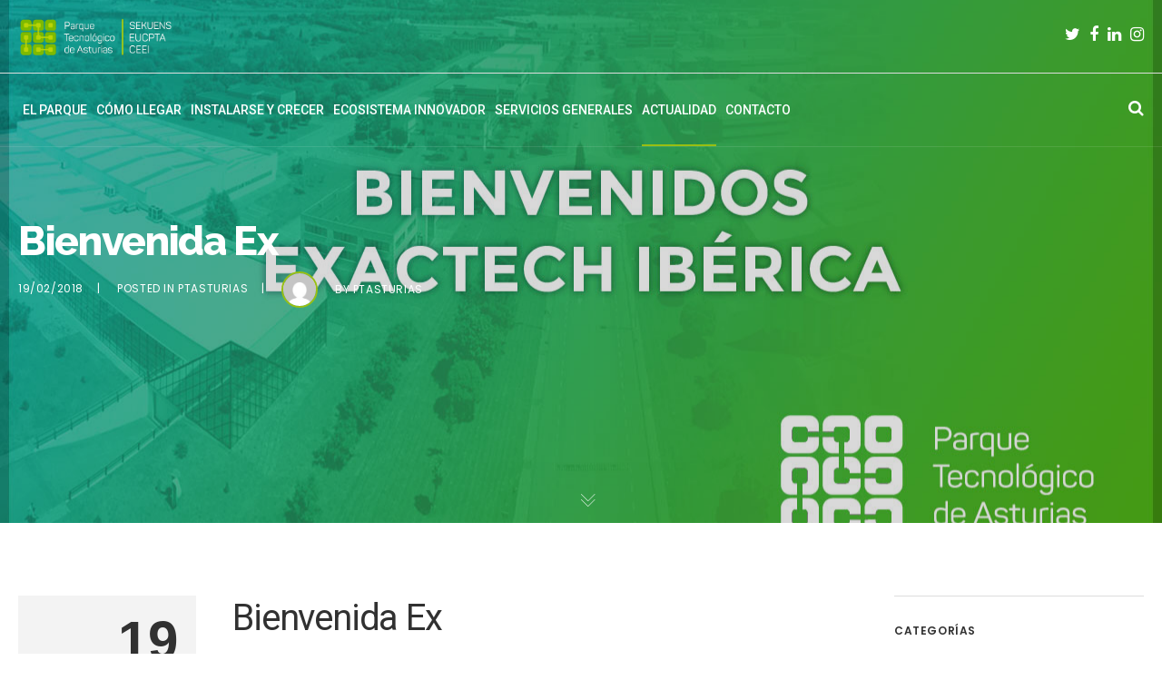

--- FILE ---
content_type: text/html; charset=utf-8
request_url: https://www.google.com/recaptcha/api2/anchor?ar=1&k=6LcY5rEaAAAAADc1RrMTcHIr5eBNNAg3NDMnZ4id&co=aHR0cHM6Ly93d3cucHRhc3R1cmlhcy5lczo0NDM.&hl=en&v=N67nZn4AqZkNcbeMu4prBgzg&size=invisible&anchor-ms=20000&execute-ms=30000&cb=z5pqe0y0btut
body_size: 48662
content:
<!DOCTYPE HTML><html dir="ltr" lang="en"><head><meta http-equiv="Content-Type" content="text/html; charset=UTF-8">
<meta http-equiv="X-UA-Compatible" content="IE=edge">
<title>reCAPTCHA</title>
<style type="text/css">
/* cyrillic-ext */
@font-face {
  font-family: 'Roboto';
  font-style: normal;
  font-weight: 400;
  font-stretch: 100%;
  src: url(//fonts.gstatic.com/s/roboto/v48/KFO7CnqEu92Fr1ME7kSn66aGLdTylUAMa3GUBHMdazTgWw.woff2) format('woff2');
  unicode-range: U+0460-052F, U+1C80-1C8A, U+20B4, U+2DE0-2DFF, U+A640-A69F, U+FE2E-FE2F;
}
/* cyrillic */
@font-face {
  font-family: 'Roboto';
  font-style: normal;
  font-weight: 400;
  font-stretch: 100%;
  src: url(//fonts.gstatic.com/s/roboto/v48/KFO7CnqEu92Fr1ME7kSn66aGLdTylUAMa3iUBHMdazTgWw.woff2) format('woff2');
  unicode-range: U+0301, U+0400-045F, U+0490-0491, U+04B0-04B1, U+2116;
}
/* greek-ext */
@font-face {
  font-family: 'Roboto';
  font-style: normal;
  font-weight: 400;
  font-stretch: 100%;
  src: url(//fonts.gstatic.com/s/roboto/v48/KFO7CnqEu92Fr1ME7kSn66aGLdTylUAMa3CUBHMdazTgWw.woff2) format('woff2');
  unicode-range: U+1F00-1FFF;
}
/* greek */
@font-face {
  font-family: 'Roboto';
  font-style: normal;
  font-weight: 400;
  font-stretch: 100%;
  src: url(//fonts.gstatic.com/s/roboto/v48/KFO7CnqEu92Fr1ME7kSn66aGLdTylUAMa3-UBHMdazTgWw.woff2) format('woff2');
  unicode-range: U+0370-0377, U+037A-037F, U+0384-038A, U+038C, U+038E-03A1, U+03A3-03FF;
}
/* math */
@font-face {
  font-family: 'Roboto';
  font-style: normal;
  font-weight: 400;
  font-stretch: 100%;
  src: url(//fonts.gstatic.com/s/roboto/v48/KFO7CnqEu92Fr1ME7kSn66aGLdTylUAMawCUBHMdazTgWw.woff2) format('woff2');
  unicode-range: U+0302-0303, U+0305, U+0307-0308, U+0310, U+0312, U+0315, U+031A, U+0326-0327, U+032C, U+032F-0330, U+0332-0333, U+0338, U+033A, U+0346, U+034D, U+0391-03A1, U+03A3-03A9, U+03B1-03C9, U+03D1, U+03D5-03D6, U+03F0-03F1, U+03F4-03F5, U+2016-2017, U+2034-2038, U+203C, U+2040, U+2043, U+2047, U+2050, U+2057, U+205F, U+2070-2071, U+2074-208E, U+2090-209C, U+20D0-20DC, U+20E1, U+20E5-20EF, U+2100-2112, U+2114-2115, U+2117-2121, U+2123-214F, U+2190, U+2192, U+2194-21AE, U+21B0-21E5, U+21F1-21F2, U+21F4-2211, U+2213-2214, U+2216-22FF, U+2308-230B, U+2310, U+2319, U+231C-2321, U+2336-237A, U+237C, U+2395, U+239B-23B7, U+23D0, U+23DC-23E1, U+2474-2475, U+25AF, U+25B3, U+25B7, U+25BD, U+25C1, U+25CA, U+25CC, U+25FB, U+266D-266F, U+27C0-27FF, U+2900-2AFF, U+2B0E-2B11, U+2B30-2B4C, U+2BFE, U+3030, U+FF5B, U+FF5D, U+1D400-1D7FF, U+1EE00-1EEFF;
}
/* symbols */
@font-face {
  font-family: 'Roboto';
  font-style: normal;
  font-weight: 400;
  font-stretch: 100%;
  src: url(//fonts.gstatic.com/s/roboto/v48/KFO7CnqEu92Fr1ME7kSn66aGLdTylUAMaxKUBHMdazTgWw.woff2) format('woff2');
  unicode-range: U+0001-000C, U+000E-001F, U+007F-009F, U+20DD-20E0, U+20E2-20E4, U+2150-218F, U+2190, U+2192, U+2194-2199, U+21AF, U+21E6-21F0, U+21F3, U+2218-2219, U+2299, U+22C4-22C6, U+2300-243F, U+2440-244A, U+2460-24FF, U+25A0-27BF, U+2800-28FF, U+2921-2922, U+2981, U+29BF, U+29EB, U+2B00-2BFF, U+4DC0-4DFF, U+FFF9-FFFB, U+10140-1018E, U+10190-1019C, U+101A0, U+101D0-101FD, U+102E0-102FB, U+10E60-10E7E, U+1D2C0-1D2D3, U+1D2E0-1D37F, U+1F000-1F0FF, U+1F100-1F1AD, U+1F1E6-1F1FF, U+1F30D-1F30F, U+1F315, U+1F31C, U+1F31E, U+1F320-1F32C, U+1F336, U+1F378, U+1F37D, U+1F382, U+1F393-1F39F, U+1F3A7-1F3A8, U+1F3AC-1F3AF, U+1F3C2, U+1F3C4-1F3C6, U+1F3CA-1F3CE, U+1F3D4-1F3E0, U+1F3ED, U+1F3F1-1F3F3, U+1F3F5-1F3F7, U+1F408, U+1F415, U+1F41F, U+1F426, U+1F43F, U+1F441-1F442, U+1F444, U+1F446-1F449, U+1F44C-1F44E, U+1F453, U+1F46A, U+1F47D, U+1F4A3, U+1F4B0, U+1F4B3, U+1F4B9, U+1F4BB, U+1F4BF, U+1F4C8-1F4CB, U+1F4D6, U+1F4DA, U+1F4DF, U+1F4E3-1F4E6, U+1F4EA-1F4ED, U+1F4F7, U+1F4F9-1F4FB, U+1F4FD-1F4FE, U+1F503, U+1F507-1F50B, U+1F50D, U+1F512-1F513, U+1F53E-1F54A, U+1F54F-1F5FA, U+1F610, U+1F650-1F67F, U+1F687, U+1F68D, U+1F691, U+1F694, U+1F698, U+1F6AD, U+1F6B2, U+1F6B9-1F6BA, U+1F6BC, U+1F6C6-1F6CF, U+1F6D3-1F6D7, U+1F6E0-1F6EA, U+1F6F0-1F6F3, U+1F6F7-1F6FC, U+1F700-1F7FF, U+1F800-1F80B, U+1F810-1F847, U+1F850-1F859, U+1F860-1F887, U+1F890-1F8AD, U+1F8B0-1F8BB, U+1F8C0-1F8C1, U+1F900-1F90B, U+1F93B, U+1F946, U+1F984, U+1F996, U+1F9E9, U+1FA00-1FA6F, U+1FA70-1FA7C, U+1FA80-1FA89, U+1FA8F-1FAC6, U+1FACE-1FADC, U+1FADF-1FAE9, U+1FAF0-1FAF8, U+1FB00-1FBFF;
}
/* vietnamese */
@font-face {
  font-family: 'Roboto';
  font-style: normal;
  font-weight: 400;
  font-stretch: 100%;
  src: url(//fonts.gstatic.com/s/roboto/v48/KFO7CnqEu92Fr1ME7kSn66aGLdTylUAMa3OUBHMdazTgWw.woff2) format('woff2');
  unicode-range: U+0102-0103, U+0110-0111, U+0128-0129, U+0168-0169, U+01A0-01A1, U+01AF-01B0, U+0300-0301, U+0303-0304, U+0308-0309, U+0323, U+0329, U+1EA0-1EF9, U+20AB;
}
/* latin-ext */
@font-face {
  font-family: 'Roboto';
  font-style: normal;
  font-weight: 400;
  font-stretch: 100%;
  src: url(//fonts.gstatic.com/s/roboto/v48/KFO7CnqEu92Fr1ME7kSn66aGLdTylUAMa3KUBHMdazTgWw.woff2) format('woff2');
  unicode-range: U+0100-02BA, U+02BD-02C5, U+02C7-02CC, U+02CE-02D7, U+02DD-02FF, U+0304, U+0308, U+0329, U+1D00-1DBF, U+1E00-1E9F, U+1EF2-1EFF, U+2020, U+20A0-20AB, U+20AD-20C0, U+2113, U+2C60-2C7F, U+A720-A7FF;
}
/* latin */
@font-face {
  font-family: 'Roboto';
  font-style: normal;
  font-weight: 400;
  font-stretch: 100%;
  src: url(//fonts.gstatic.com/s/roboto/v48/KFO7CnqEu92Fr1ME7kSn66aGLdTylUAMa3yUBHMdazQ.woff2) format('woff2');
  unicode-range: U+0000-00FF, U+0131, U+0152-0153, U+02BB-02BC, U+02C6, U+02DA, U+02DC, U+0304, U+0308, U+0329, U+2000-206F, U+20AC, U+2122, U+2191, U+2193, U+2212, U+2215, U+FEFF, U+FFFD;
}
/* cyrillic-ext */
@font-face {
  font-family: 'Roboto';
  font-style: normal;
  font-weight: 500;
  font-stretch: 100%;
  src: url(//fonts.gstatic.com/s/roboto/v48/KFO7CnqEu92Fr1ME7kSn66aGLdTylUAMa3GUBHMdazTgWw.woff2) format('woff2');
  unicode-range: U+0460-052F, U+1C80-1C8A, U+20B4, U+2DE0-2DFF, U+A640-A69F, U+FE2E-FE2F;
}
/* cyrillic */
@font-face {
  font-family: 'Roboto';
  font-style: normal;
  font-weight: 500;
  font-stretch: 100%;
  src: url(//fonts.gstatic.com/s/roboto/v48/KFO7CnqEu92Fr1ME7kSn66aGLdTylUAMa3iUBHMdazTgWw.woff2) format('woff2');
  unicode-range: U+0301, U+0400-045F, U+0490-0491, U+04B0-04B1, U+2116;
}
/* greek-ext */
@font-face {
  font-family: 'Roboto';
  font-style: normal;
  font-weight: 500;
  font-stretch: 100%;
  src: url(//fonts.gstatic.com/s/roboto/v48/KFO7CnqEu92Fr1ME7kSn66aGLdTylUAMa3CUBHMdazTgWw.woff2) format('woff2');
  unicode-range: U+1F00-1FFF;
}
/* greek */
@font-face {
  font-family: 'Roboto';
  font-style: normal;
  font-weight: 500;
  font-stretch: 100%;
  src: url(//fonts.gstatic.com/s/roboto/v48/KFO7CnqEu92Fr1ME7kSn66aGLdTylUAMa3-UBHMdazTgWw.woff2) format('woff2');
  unicode-range: U+0370-0377, U+037A-037F, U+0384-038A, U+038C, U+038E-03A1, U+03A3-03FF;
}
/* math */
@font-face {
  font-family: 'Roboto';
  font-style: normal;
  font-weight: 500;
  font-stretch: 100%;
  src: url(//fonts.gstatic.com/s/roboto/v48/KFO7CnqEu92Fr1ME7kSn66aGLdTylUAMawCUBHMdazTgWw.woff2) format('woff2');
  unicode-range: U+0302-0303, U+0305, U+0307-0308, U+0310, U+0312, U+0315, U+031A, U+0326-0327, U+032C, U+032F-0330, U+0332-0333, U+0338, U+033A, U+0346, U+034D, U+0391-03A1, U+03A3-03A9, U+03B1-03C9, U+03D1, U+03D5-03D6, U+03F0-03F1, U+03F4-03F5, U+2016-2017, U+2034-2038, U+203C, U+2040, U+2043, U+2047, U+2050, U+2057, U+205F, U+2070-2071, U+2074-208E, U+2090-209C, U+20D0-20DC, U+20E1, U+20E5-20EF, U+2100-2112, U+2114-2115, U+2117-2121, U+2123-214F, U+2190, U+2192, U+2194-21AE, U+21B0-21E5, U+21F1-21F2, U+21F4-2211, U+2213-2214, U+2216-22FF, U+2308-230B, U+2310, U+2319, U+231C-2321, U+2336-237A, U+237C, U+2395, U+239B-23B7, U+23D0, U+23DC-23E1, U+2474-2475, U+25AF, U+25B3, U+25B7, U+25BD, U+25C1, U+25CA, U+25CC, U+25FB, U+266D-266F, U+27C0-27FF, U+2900-2AFF, U+2B0E-2B11, U+2B30-2B4C, U+2BFE, U+3030, U+FF5B, U+FF5D, U+1D400-1D7FF, U+1EE00-1EEFF;
}
/* symbols */
@font-face {
  font-family: 'Roboto';
  font-style: normal;
  font-weight: 500;
  font-stretch: 100%;
  src: url(//fonts.gstatic.com/s/roboto/v48/KFO7CnqEu92Fr1ME7kSn66aGLdTylUAMaxKUBHMdazTgWw.woff2) format('woff2');
  unicode-range: U+0001-000C, U+000E-001F, U+007F-009F, U+20DD-20E0, U+20E2-20E4, U+2150-218F, U+2190, U+2192, U+2194-2199, U+21AF, U+21E6-21F0, U+21F3, U+2218-2219, U+2299, U+22C4-22C6, U+2300-243F, U+2440-244A, U+2460-24FF, U+25A0-27BF, U+2800-28FF, U+2921-2922, U+2981, U+29BF, U+29EB, U+2B00-2BFF, U+4DC0-4DFF, U+FFF9-FFFB, U+10140-1018E, U+10190-1019C, U+101A0, U+101D0-101FD, U+102E0-102FB, U+10E60-10E7E, U+1D2C0-1D2D3, U+1D2E0-1D37F, U+1F000-1F0FF, U+1F100-1F1AD, U+1F1E6-1F1FF, U+1F30D-1F30F, U+1F315, U+1F31C, U+1F31E, U+1F320-1F32C, U+1F336, U+1F378, U+1F37D, U+1F382, U+1F393-1F39F, U+1F3A7-1F3A8, U+1F3AC-1F3AF, U+1F3C2, U+1F3C4-1F3C6, U+1F3CA-1F3CE, U+1F3D4-1F3E0, U+1F3ED, U+1F3F1-1F3F3, U+1F3F5-1F3F7, U+1F408, U+1F415, U+1F41F, U+1F426, U+1F43F, U+1F441-1F442, U+1F444, U+1F446-1F449, U+1F44C-1F44E, U+1F453, U+1F46A, U+1F47D, U+1F4A3, U+1F4B0, U+1F4B3, U+1F4B9, U+1F4BB, U+1F4BF, U+1F4C8-1F4CB, U+1F4D6, U+1F4DA, U+1F4DF, U+1F4E3-1F4E6, U+1F4EA-1F4ED, U+1F4F7, U+1F4F9-1F4FB, U+1F4FD-1F4FE, U+1F503, U+1F507-1F50B, U+1F50D, U+1F512-1F513, U+1F53E-1F54A, U+1F54F-1F5FA, U+1F610, U+1F650-1F67F, U+1F687, U+1F68D, U+1F691, U+1F694, U+1F698, U+1F6AD, U+1F6B2, U+1F6B9-1F6BA, U+1F6BC, U+1F6C6-1F6CF, U+1F6D3-1F6D7, U+1F6E0-1F6EA, U+1F6F0-1F6F3, U+1F6F7-1F6FC, U+1F700-1F7FF, U+1F800-1F80B, U+1F810-1F847, U+1F850-1F859, U+1F860-1F887, U+1F890-1F8AD, U+1F8B0-1F8BB, U+1F8C0-1F8C1, U+1F900-1F90B, U+1F93B, U+1F946, U+1F984, U+1F996, U+1F9E9, U+1FA00-1FA6F, U+1FA70-1FA7C, U+1FA80-1FA89, U+1FA8F-1FAC6, U+1FACE-1FADC, U+1FADF-1FAE9, U+1FAF0-1FAF8, U+1FB00-1FBFF;
}
/* vietnamese */
@font-face {
  font-family: 'Roboto';
  font-style: normal;
  font-weight: 500;
  font-stretch: 100%;
  src: url(//fonts.gstatic.com/s/roboto/v48/KFO7CnqEu92Fr1ME7kSn66aGLdTylUAMa3OUBHMdazTgWw.woff2) format('woff2');
  unicode-range: U+0102-0103, U+0110-0111, U+0128-0129, U+0168-0169, U+01A0-01A1, U+01AF-01B0, U+0300-0301, U+0303-0304, U+0308-0309, U+0323, U+0329, U+1EA0-1EF9, U+20AB;
}
/* latin-ext */
@font-face {
  font-family: 'Roboto';
  font-style: normal;
  font-weight: 500;
  font-stretch: 100%;
  src: url(//fonts.gstatic.com/s/roboto/v48/KFO7CnqEu92Fr1ME7kSn66aGLdTylUAMa3KUBHMdazTgWw.woff2) format('woff2');
  unicode-range: U+0100-02BA, U+02BD-02C5, U+02C7-02CC, U+02CE-02D7, U+02DD-02FF, U+0304, U+0308, U+0329, U+1D00-1DBF, U+1E00-1E9F, U+1EF2-1EFF, U+2020, U+20A0-20AB, U+20AD-20C0, U+2113, U+2C60-2C7F, U+A720-A7FF;
}
/* latin */
@font-face {
  font-family: 'Roboto';
  font-style: normal;
  font-weight: 500;
  font-stretch: 100%;
  src: url(//fonts.gstatic.com/s/roboto/v48/KFO7CnqEu92Fr1ME7kSn66aGLdTylUAMa3yUBHMdazQ.woff2) format('woff2');
  unicode-range: U+0000-00FF, U+0131, U+0152-0153, U+02BB-02BC, U+02C6, U+02DA, U+02DC, U+0304, U+0308, U+0329, U+2000-206F, U+20AC, U+2122, U+2191, U+2193, U+2212, U+2215, U+FEFF, U+FFFD;
}
/* cyrillic-ext */
@font-face {
  font-family: 'Roboto';
  font-style: normal;
  font-weight: 900;
  font-stretch: 100%;
  src: url(//fonts.gstatic.com/s/roboto/v48/KFO7CnqEu92Fr1ME7kSn66aGLdTylUAMa3GUBHMdazTgWw.woff2) format('woff2');
  unicode-range: U+0460-052F, U+1C80-1C8A, U+20B4, U+2DE0-2DFF, U+A640-A69F, U+FE2E-FE2F;
}
/* cyrillic */
@font-face {
  font-family: 'Roboto';
  font-style: normal;
  font-weight: 900;
  font-stretch: 100%;
  src: url(//fonts.gstatic.com/s/roboto/v48/KFO7CnqEu92Fr1ME7kSn66aGLdTylUAMa3iUBHMdazTgWw.woff2) format('woff2');
  unicode-range: U+0301, U+0400-045F, U+0490-0491, U+04B0-04B1, U+2116;
}
/* greek-ext */
@font-face {
  font-family: 'Roboto';
  font-style: normal;
  font-weight: 900;
  font-stretch: 100%;
  src: url(//fonts.gstatic.com/s/roboto/v48/KFO7CnqEu92Fr1ME7kSn66aGLdTylUAMa3CUBHMdazTgWw.woff2) format('woff2');
  unicode-range: U+1F00-1FFF;
}
/* greek */
@font-face {
  font-family: 'Roboto';
  font-style: normal;
  font-weight: 900;
  font-stretch: 100%;
  src: url(//fonts.gstatic.com/s/roboto/v48/KFO7CnqEu92Fr1ME7kSn66aGLdTylUAMa3-UBHMdazTgWw.woff2) format('woff2');
  unicode-range: U+0370-0377, U+037A-037F, U+0384-038A, U+038C, U+038E-03A1, U+03A3-03FF;
}
/* math */
@font-face {
  font-family: 'Roboto';
  font-style: normal;
  font-weight: 900;
  font-stretch: 100%;
  src: url(//fonts.gstatic.com/s/roboto/v48/KFO7CnqEu92Fr1ME7kSn66aGLdTylUAMawCUBHMdazTgWw.woff2) format('woff2');
  unicode-range: U+0302-0303, U+0305, U+0307-0308, U+0310, U+0312, U+0315, U+031A, U+0326-0327, U+032C, U+032F-0330, U+0332-0333, U+0338, U+033A, U+0346, U+034D, U+0391-03A1, U+03A3-03A9, U+03B1-03C9, U+03D1, U+03D5-03D6, U+03F0-03F1, U+03F4-03F5, U+2016-2017, U+2034-2038, U+203C, U+2040, U+2043, U+2047, U+2050, U+2057, U+205F, U+2070-2071, U+2074-208E, U+2090-209C, U+20D0-20DC, U+20E1, U+20E5-20EF, U+2100-2112, U+2114-2115, U+2117-2121, U+2123-214F, U+2190, U+2192, U+2194-21AE, U+21B0-21E5, U+21F1-21F2, U+21F4-2211, U+2213-2214, U+2216-22FF, U+2308-230B, U+2310, U+2319, U+231C-2321, U+2336-237A, U+237C, U+2395, U+239B-23B7, U+23D0, U+23DC-23E1, U+2474-2475, U+25AF, U+25B3, U+25B7, U+25BD, U+25C1, U+25CA, U+25CC, U+25FB, U+266D-266F, U+27C0-27FF, U+2900-2AFF, U+2B0E-2B11, U+2B30-2B4C, U+2BFE, U+3030, U+FF5B, U+FF5D, U+1D400-1D7FF, U+1EE00-1EEFF;
}
/* symbols */
@font-face {
  font-family: 'Roboto';
  font-style: normal;
  font-weight: 900;
  font-stretch: 100%;
  src: url(//fonts.gstatic.com/s/roboto/v48/KFO7CnqEu92Fr1ME7kSn66aGLdTylUAMaxKUBHMdazTgWw.woff2) format('woff2');
  unicode-range: U+0001-000C, U+000E-001F, U+007F-009F, U+20DD-20E0, U+20E2-20E4, U+2150-218F, U+2190, U+2192, U+2194-2199, U+21AF, U+21E6-21F0, U+21F3, U+2218-2219, U+2299, U+22C4-22C6, U+2300-243F, U+2440-244A, U+2460-24FF, U+25A0-27BF, U+2800-28FF, U+2921-2922, U+2981, U+29BF, U+29EB, U+2B00-2BFF, U+4DC0-4DFF, U+FFF9-FFFB, U+10140-1018E, U+10190-1019C, U+101A0, U+101D0-101FD, U+102E0-102FB, U+10E60-10E7E, U+1D2C0-1D2D3, U+1D2E0-1D37F, U+1F000-1F0FF, U+1F100-1F1AD, U+1F1E6-1F1FF, U+1F30D-1F30F, U+1F315, U+1F31C, U+1F31E, U+1F320-1F32C, U+1F336, U+1F378, U+1F37D, U+1F382, U+1F393-1F39F, U+1F3A7-1F3A8, U+1F3AC-1F3AF, U+1F3C2, U+1F3C4-1F3C6, U+1F3CA-1F3CE, U+1F3D4-1F3E0, U+1F3ED, U+1F3F1-1F3F3, U+1F3F5-1F3F7, U+1F408, U+1F415, U+1F41F, U+1F426, U+1F43F, U+1F441-1F442, U+1F444, U+1F446-1F449, U+1F44C-1F44E, U+1F453, U+1F46A, U+1F47D, U+1F4A3, U+1F4B0, U+1F4B3, U+1F4B9, U+1F4BB, U+1F4BF, U+1F4C8-1F4CB, U+1F4D6, U+1F4DA, U+1F4DF, U+1F4E3-1F4E6, U+1F4EA-1F4ED, U+1F4F7, U+1F4F9-1F4FB, U+1F4FD-1F4FE, U+1F503, U+1F507-1F50B, U+1F50D, U+1F512-1F513, U+1F53E-1F54A, U+1F54F-1F5FA, U+1F610, U+1F650-1F67F, U+1F687, U+1F68D, U+1F691, U+1F694, U+1F698, U+1F6AD, U+1F6B2, U+1F6B9-1F6BA, U+1F6BC, U+1F6C6-1F6CF, U+1F6D3-1F6D7, U+1F6E0-1F6EA, U+1F6F0-1F6F3, U+1F6F7-1F6FC, U+1F700-1F7FF, U+1F800-1F80B, U+1F810-1F847, U+1F850-1F859, U+1F860-1F887, U+1F890-1F8AD, U+1F8B0-1F8BB, U+1F8C0-1F8C1, U+1F900-1F90B, U+1F93B, U+1F946, U+1F984, U+1F996, U+1F9E9, U+1FA00-1FA6F, U+1FA70-1FA7C, U+1FA80-1FA89, U+1FA8F-1FAC6, U+1FACE-1FADC, U+1FADF-1FAE9, U+1FAF0-1FAF8, U+1FB00-1FBFF;
}
/* vietnamese */
@font-face {
  font-family: 'Roboto';
  font-style: normal;
  font-weight: 900;
  font-stretch: 100%;
  src: url(//fonts.gstatic.com/s/roboto/v48/KFO7CnqEu92Fr1ME7kSn66aGLdTylUAMa3OUBHMdazTgWw.woff2) format('woff2');
  unicode-range: U+0102-0103, U+0110-0111, U+0128-0129, U+0168-0169, U+01A0-01A1, U+01AF-01B0, U+0300-0301, U+0303-0304, U+0308-0309, U+0323, U+0329, U+1EA0-1EF9, U+20AB;
}
/* latin-ext */
@font-face {
  font-family: 'Roboto';
  font-style: normal;
  font-weight: 900;
  font-stretch: 100%;
  src: url(//fonts.gstatic.com/s/roboto/v48/KFO7CnqEu92Fr1ME7kSn66aGLdTylUAMa3KUBHMdazTgWw.woff2) format('woff2');
  unicode-range: U+0100-02BA, U+02BD-02C5, U+02C7-02CC, U+02CE-02D7, U+02DD-02FF, U+0304, U+0308, U+0329, U+1D00-1DBF, U+1E00-1E9F, U+1EF2-1EFF, U+2020, U+20A0-20AB, U+20AD-20C0, U+2113, U+2C60-2C7F, U+A720-A7FF;
}
/* latin */
@font-face {
  font-family: 'Roboto';
  font-style: normal;
  font-weight: 900;
  font-stretch: 100%;
  src: url(//fonts.gstatic.com/s/roboto/v48/KFO7CnqEu92Fr1ME7kSn66aGLdTylUAMa3yUBHMdazQ.woff2) format('woff2');
  unicode-range: U+0000-00FF, U+0131, U+0152-0153, U+02BB-02BC, U+02C6, U+02DA, U+02DC, U+0304, U+0308, U+0329, U+2000-206F, U+20AC, U+2122, U+2191, U+2193, U+2212, U+2215, U+FEFF, U+FFFD;
}

</style>
<link rel="stylesheet" type="text/css" href="https://www.gstatic.com/recaptcha/releases/N67nZn4AqZkNcbeMu4prBgzg/styles__ltr.css">
<script nonce="3DcSYUpu2tnAHmpzGYHYzA" type="text/javascript">window['__recaptcha_api'] = 'https://www.google.com/recaptcha/api2/';</script>
<script type="text/javascript" src="https://www.gstatic.com/recaptcha/releases/N67nZn4AqZkNcbeMu4prBgzg/recaptcha__en.js" nonce="3DcSYUpu2tnAHmpzGYHYzA">
      
    </script></head>
<body><div id="rc-anchor-alert" class="rc-anchor-alert"></div>
<input type="hidden" id="recaptcha-token" value="[base64]">
<script type="text/javascript" nonce="3DcSYUpu2tnAHmpzGYHYzA">
      recaptcha.anchor.Main.init("[\x22ainput\x22,[\x22bgdata\x22,\x22\x22,\[base64]/[base64]/MjU1Ong/[base64]/[base64]/[base64]/[base64]/[base64]/[base64]/[base64]/[base64]/[base64]/[base64]/[base64]/[base64]/[base64]/[base64]/[base64]\\u003d\x22,\[base64]\\u003d\x22,\x22wpDClcKeczU+wpzCkEbDgGg8wqPCicKiwoMCBsKHw4d3M8KewqM9MMKbwrDCoMKWaMO0JsK+w5fCjU/Di8KDw7oWTcOPOsKUVsOcw7nChsO5CcOiUBjDvjQpw65Bw7LDmcOrJcOoJ8OzJsOaLFsYVS/CjQbCi8K/By5Ow6UFw4fDhXBHKwLCuwtodsO1FcOlw5nDncOfwo3CpC/Cn2rDmmxww5nCphrCvsOswo3DohXDq8K1wpVIw6d/w5w6w7Q6OyXCrBfDgXkjw5HCuDBCC8Ozwrsgwp5eCMKbw6zCsMOiPsK9wpHDkg3CmgvCpjbDlsKGESUuwoNbWXIkwq7DonoSCBvCk8K7EcKXNUDDlsOER8OCQsKmQ2fDrCXCrMOwZ0smQ8O6c8KRwpfDi3/Ds1QNwqrDhMOTV8Ohw53Ci2PDicODw6rDlMKALsOSwrvDoRRuw6pyI8Kiw6PDmXdmWW3DiAlNw6/CjsKARsO1w5zDrsKQCMK0w4JxTMOhXcKAIcK7M2wgwplswpt+woRuwrPDhmRDwoxRQVjCvkwzwqLDoMOUGSclf3FNWSLDhMOFwrPDoj5Vw6kgHzNzAnBHwpk9W1ECIU0HME/ChAxpw6nDpwnCjcKrw53CqkZ7Lm4owpDDiHDCnsOrw6Zkw4Zdw7XDrMKKwoMvayjCh8K3wqo1woRnwp3CmcKGw4rDuW9XextKw6xVJkohVAnDpcKuwrt7cXdGRlk/wq3CmE7Dt2zDpjDCuC/DjsKNXjo0w5vDug18w5XCi8OIKA/Dm8OHfcKhwpJneMKiw7RFFSTDsH7DsUbDlEp5wplhw7cbdcKxw6kdwrpBIjtIw7XCphXDkkU/w4F3ZDnCpcKrciI+wokyW8OlZsO+wo3DhsK5Z01YwrEBwq0CI8OZw4I7HMKhw4tgesKRwp12Z8OWwowtFcKyB8OUFMK5G8OqZ8OyMRzCqsKsw69swq/DpDPCtHPChsKswoIXZVkiF0fCk8OBwoDDiAzCucKpfMKQLCscSsKhwrdAEMOzwrkYTMOVwqFfW8OlDsOqw4YGM8KJCcONwofCmX5/w6wYX1jDg1PCm8KIwpvDkmYmEijDscOrwoA9w4XCnMO9w6jDq0HCmAs9OEc8D8O/wp5raMOmw53ClsKIWsKhDcKowpcJwp/DgXjCgcK3eH0vGAbDkcKXF8OIwpDDh8KSZAfCtwXDsXhsw7LChsO+w4wXwrPCoH7Dq3LDvA9ZR3AmE8KebsO1VsOnw7c0wrEJICDDrGcGw61vB1PDmsO9wpR+bMK3wocpc1tGwqxFw4Y6ccOGfRjDpH8sfMOGBBAZYMKwwqgcw7/DuMOCWxTDixzDkSjCv8O5Mw3CrsOuw6vDj1XCnsOjwr7DiwtYw6TChsOmMSBiwqI8w5QBHR/DsXZLMcOXwqh8wp/DhBV1woNjacORQMKPwrjCkcKRwrbCqWsswqRRwrvCgMOLwrPCqkvDtcOdO8KUworCoCphC2gEOyHCscKHwr92w45+wqcTI8KDIsKDwqDDig3CuSIJw557G3vDl8KKwohGah1BOMK9wqMgT8OvZndPw5UwwqEiIA3CisOzw7HCgcO+aAx/[base64]/DhsOKP8OHw4RlJsOWfTQLBmdZwqRywrhFH8OHbUfDgzQ9HMK0wprDv8K1w44ZHxrDm8O5Z11OcMO/wqPCoMKwwoDDtsOwwr3DicOpwqrCsHhVQ8KPwo87Vyohw7PDjV7CvcOvwo3DpcKhV8O8wpTChMKLw5DCuChcwq8RKsOpwqdwwoZSw5vCqsKhCVvCgRDCghxgwqw/QMOkwr3DmsKSRcK0w7vCoMKWw693PCvDksKywrTCt8OdalTDp11AwpPDoTR9w7jCiX/Co3xZY1wjUMOPYVJcVGrDjWHCtsK8woDCgcOZLW3DjkzCoj0zVm7CrsO9w64fw7d9wqxrwohabj7CqFnDlcOSe8OAJ8K/SRolw53ChlYJw57CsmfDu8OgcsOnelnCuMOewrbDmMOWw5UBw4TCg8OMwrjCvUtgwrdWEnfDg8KRw7PCsMKQfgYIPyoXwrc4QsK7wrBCPcOxw6/[base64]/[base64]/DgsOkwpczw7cRw5ofwojDtMK/RcO2OsOtwo5dwoPCtFTCtsOzKTddYMOvMcK+eGx4fkvCucOud8KJw48pM8K+wqR7wptSwqp0a8KSwobCl8O3wq9QAcKEZMORVhXDnMO/wrDDncKGwrTCpXNBAMK2wpPCqzcVw6/[base64]/CmcKrw5rDgsOBwofDisKYfcOWfMKQcMOew55xwpFpw6ZWw57DisO4wo0RJsKjB1/ClRzCviPDmMKMwp/Cq1fCv8K8djRQQyfCpQLDh8OIGMKeY0TCv8KjXnN2V8OYaQXCosOsOMKGw5hRYD9Aw7PCscOywp/DtCgYwrzDhMKtMMKXK8OscgPDmFQ0fgrDrjbDsi/DgXAcwpY2YsOow5NjUsO+dcKwLMOGwpZyIxvDp8KSw6hsGsKFw59Ewq3CkUtAw4nDj2p1XV8EPEbCosOkw5hDwrTCtcO2w7RvwprDpEoVwoRTVMO8OsKveMK/[base64]/DiErDohzDrjgOcsONH8KDasKDw5Npw5U7wr7DncK3wqDCpSjCq8O0wrlTw73DgUfDhA1OaEkIAWfChMOYwrJfN8OnwoB/wpYlwrokSsK/w6HCvMOoMDNtEMOzwpdawo3CsCVDbsOgRWfDg8OAN8K2ZsO1w69Mw4JiQsOYIcKXDsORw6bCl8KuwpTCm8OMGW3CisOgwrAIw7/DpVt3wpBrwp/Dgx0twpLCojtYwozDqcKgASw7BMKBw6pxKXHDh0/DlsOcwrkNwovCmlvDtsKMw6AVJDdWwoZYw67ChcOnQsK+wpXDj8Kkw5ccw7bCnsKewpU/KcK/wpQtw4zDjSkIEhs2w7TDkXQJw7jCkMO9CMOhwpJZFsKKL8OTwqgtw6HDocOcwozCljzDiwrDhRLDsDfCnMObb0DDicOuw7srOHPDqG7Dnn/CiQ/CkBoNwr7DpcOiCk1Fwrwww6bCksOWw44XUMKGScK+wplFw55XBcOmw4fCssKpw61HIsKtYjnCuzDDlsKTW03CsQNEA8OwwrwDw5TCnMK0OjHCoHkkIMKqFcK5AyZmw74yPMOkOcOMF8Ocwq9owoNJbcO/[base64]/DrxA4w6vDs8KhUcO+LMOCw5xqw6ZoecOBXQJ6w5Y1LCfDgsKow51bHMOvwr7CjEBOBsOpwrHDo8KBw5TCng8XWMKKKsOYwqsgHHgVw5tBwqXDisK3w645VCXCiCrDjMKfw71UwohYwqvCjh1WI8OVTxVLw6/Cn03DhcObw6tLw7zCiMOAPU19RsOHwrjDp8K/P8OXw50/w4Ztw7tYL8O0w4nCqMOMw5bCssOtwqkyIsO1MnjCtAFGwp1hw4hkC8OZKgw/PjfCr8OTY1hSAk9ywrIew53CpxHCpEBYwrYGLcOZacOqwr1rEMKAGF1EwrXCusOzK8Ogw6XDuj5pP8K0w4TCvMOcZgzDqcOyXcO+w6bDs8K1JcKGCsOcwoHDmnABw5E9worDoGEYacKfTTFlw5fCqSDCgcKWIMOlbsOhw5/[base64]/O1ksw57Cs8OkeGrCrHcrw6ReacKUYcK7w4nDhH/Di8KwwpzCicKUwpBfIcOGwrPCtjc0wprDvcO3InTDgR5uQxLDlm7CqsOgw6VAcmXDrjPCq8OLw543w53DoXjCl38Iwo3Cmn3CucOmDwEWHGHDgBzDo8OQw6TCncOoUl7Ck1vDvMO4RcOYw4/CsSRsw6oCMMKpYRRRasOhw5ATwo7Dj3l/[base64]/DlcKYw5XCuGo2WcOKOcO+w6/DgMORAMKyw5gMPMOTwpkZwpttwpHCgMK8FsKRwqvDncKtLMOCw5TDv8Oaw7LDmGnCqAVKw69QAMKhwofCkMKkP8Klw4vDj8KleyE/w6PDqcOyCcKsI8KRwrwRF8O0G8KewotfVcKBfBoGwoLCrMOrDiw2L8K8wpLDtjQJVnbCqsOKGMKIaGkKV07DocK1ICFnPWYfAMOgbU3DpcK/SsKfHsKAw6PCnsOLKDfCjnYxw4HDlsKlw6vCvcOKQ1bDlXjDt8KZwpchZRTCgsOzw7TCn8KqXMKMw4A5H3DCuF1uARPDosOnEh/Dk0PDkx8FwppyQiLCvVQ2w7/[base64]/w6/[base64]/[base64]/w5jDmDleDcKcTXLDkCbCk8OywoBCezTCv8KzbwYaLzPDn8KEwqx4w5bDlMOBw6DCtMO7w7jCiXDCgm0KXH9HwqnDuMOPJWnCnMK3wqV+wojDjMOWwoDCk8OOw4fCvMOzw7fDv8KPEMKOUMK0wpLCslh6w63DhiQwecKNNQI/CsKgw4FLwoxzw4jDvsOrKEV/wpERaMOSwrpPw7vCqm/ChHLCsyUDwobCgA90w4ZRBhPCsl3DvcOAMcODRwYseMKyU8OyMRDDiR/[base64]/[base64]/VnzCt1gHw7vDlsOwwrfCssOFw6fDs8KPwpY3wrrDhxIiwoMjSRlTGcKyw4vDhznCqwXCrzc/w6/Ck8OaVUbCp3hIdUjClmrCuU4Gwrpvw47DmMKIw4PDtVjDp8KDw7HCrMKpw7JkDMORAcOVOzt6Fn0fZMK+w61Qw4J7wqIuw5Mtw7NFwqk2w7/DvsO4AyNqwodtbyjDtsKfP8Kuw5rCsMKwEcK+Eh/DrhTCoMKceyjCsMK7wpHCt8OAfcO9dsOuIMK+bR7Dl8K2UggpwocEKcOXw7Y/wqzDicKnDCVKwqQXYMKrXcK9CCHClkXDisKUCMOffcOaUsK7bHF6w6Qww5kcw6NbIcOQw7nCqx3DocOSw4DCiMKZw7HCjMKnw5fCncOWw4rDrQpBXm9IWcKswrY5eVDCrWLDuArCs8KXFsKow48JUcKJDsKvfcKTRmdNN8O8V0tqExzCnC/Dog02CMOpw4DCq8ODw5YQTFfDnkVnwovDhi3DhANtwpjChcKPFmbCnlTCtsOgdV7DmGrDrsOkDsOAGMKVw4PDv8ODwrA3w6fDtMKOKT/CpiXCjUzCu3ZKw4DDsGUNaFIHFMOPacKsw4DDvcKYFMODwpEcMcOVwr/Dg8Krw7HDt8KWwqLChSHCrBXCqElPInzDnC7CvCDCj8OjI8KMQlcHCVLChsKSFUnDqMOGw5XDnMOgRx5vwrrDgUrDqcO/w7tNw5gcMMK9AsK3b8KyYAnDn0DCvcOuPBpgw7FuwoB6woLDomw4fEEyHcOtwrNuQCzDh8KwVMK+QsOLw55ZwrPDuSzCmGfCgBrDhsKHBcKqB3hLQTAAVcKTEsOYMcOeOWYxw7PCqG3DicOzX8KHwrnCoMO3w7BAdcKiwqXCl3rCrMKRwo/CmidUwpdWw5HCmsKfw6PDiUHDmQd7wpfCmcK6w6wewrXDuzI2wpzCqmtbGsOfNsOlw6Nzw7NOw7LDqMOLEiVzw7FNw53CpGXCmnvDsUzDkUAvw55hRsKzAnjCmSpBSGwyGsKMw5jCl002wprDvsK4wo/DgnpxA3cMwqbDlH7Dl30xJFgccMK/[base64]/AUlsGMOswpHDlMKjVsKfwpHDoxrDngLCvXZ3w5DCqHzDkBfDvcO1dVY4w7bDhBvDj37CrcKsVCsGeMKqw5EJJhvDjsKAw57CgsKIV8OMwoI5fBljfjzCp3/[base64]/[base64]/DiMOwbsKJw6vCjsK8MsKlwojCmcOkcMOKQMKkw73DssOiwqEXw7cTw5jDuHwcwrDCoRXDosKNwoxLwovCrMOLS23CgMOfDxHDrWXCpsKUOHPCjcOhw7fCrFw6wphNw6NFIsKrU15JR3YDw6dHwqzDviQvVcOXDcKQdsO9w7rCusOZNB3CusOua8KYCsK3wrM/wrtwwr7CmMOqw7F3wq7Dg8KPw6EHwoPDo0XCki8Fw58awoNdw4zDrg5BAcK3w5fDsMO0YAYRXMKvwqhjw7jCoVo8wpzDusOkwr/ClsKbw5HCpMK5NMK5wqdJwrZnwrtDw6vCvWskw4TCpl3DgEHDsA13NcOcwpBYw5UDE8OEwq3DucKbSQ7CojgMegLCr8O4P8K5woTDjB/CiGZKKsKKw51Yw5pnHhE/[base64]/[base64]/wqDDnmFKwqkfHcO2wqLChnd/wqcKU8KfwqDCmMKfw4vDk8KWUcKNFy4RFjfDk8Odw58+wpdAdUYSw4zDqlvDpsKYw43CjMK1wqPCncOMwrNTacK7fVzChGzDpMKEw5tONsO8KAjCjXTDocORw7nCjsOfXjjCh8K/TyPComk/WsOWwqbDmsKOw40IBEdTSmDCpsKYw4QBU8O5P3HDs8K+NlHCr8OuwqN1SMKDQ8KrfMKHA8Kawqtewq7CvQEewodww47DnlJuwrzCryA7woTDrD1iAMOXw7JQw67DlwbCnEJMwqHClcK/wq3CvsK8wqcHHSwpAWbDsxxGCcKgYH3DjcKSYDNvbsOEwqIsBCQ9K8Ksw4HDtkbDjcOqSMOtccOfO8K0w6VwZXpuVTk9UQFowr/DnHssSAF9w6Uqw7Q9w4XDsxNAUSZsM2LCv8Knw7xETx4gMcKIwpTCsT3Dq8OUCG7DuR9/[base64]/[base64]/DjHsDNsO/[base64]/DoMKiwp/DrhnDqmfClsOtwr9oHSLCkWMdwphEw4l6w7teCMOIDSV6w5jCgMOewqfCiX/ClCjDpzrCgE7Cq0daBsKQXlEIC8OfwpPDrTFmw6vCiirCtsOVDsOkPH7DjMK1w6PCig3DojAbw7jDiSg0S3RtwqB3EsO1E8KEw6jCgD/DnWrCqsKYXcK0G0B2dB0uw4fDjMKZw7LCj2hsYFPDsjYnUcOHVThLXQnClkHDiCc8wrs/wpU2OMKywqVzwpUDwq94U8OGV3ZtGQjCplHCoigAByM3eCzDjsKcw6wfw7jDocO1w5NSwonCusKUMhtIwrnCkAnCr1dgccOvUMKiwrbCoMKmwo/[base64]/[base64]/acKwd8OMwqXCusKowp7DlXDClMOhQcK+CMKuwobDvWFiTXtwV8KmSMKeH8KNwovChMO1w61cw6Ziw4PChhMcwp3Cl23Ds1fCplPCpmYtw5/DusKsOMOHw5pBLUQjwoPCpMKnNkPCgjMWwoFNwrRmdsKzJ1QMUsOpLH3CkUdgwrQMw5DDv8O7KMOGCMOiwqMqw7PChMOiPMKKVsKWEMK/LEQMwqTCjcK6cwvCk0nDjcKteWRebRosXjHCmsO/ZcOcw7tbTcKJwoR2RGXDuDPDsFLCgVjCm8OUfi/CpMOaM8KJw4EeZcKhfSPCssKpazhmXcO4PS1gw4xwX8KdfyDDh8O1wrLDhAZqXsKIfBU8wrtLw4rCkMOELMKfWcOJw4hewojDgMK3w47Dl1gdKsOYwqpawr/DgEMIw6/DlhjClsKjw5pkworDmgnDqQNKw7BPY8Kgw5vCtEvDi8KEwrTDuMOXw61NJ8OLw5QnP8K5DcKwSMOQw77CqBJcwrJQTHJ2EDk/EhHDhcKldlvDt8O0asOhw4XCgAfCiMKycRYHOsOmQyAmTcOBEmTDvyk8HsK3w7vCjsKzLXbDqj/[base64]/DvQQ7e8KAwphaChXCr8Ocw4XCpyvCssOQw5DCimpzHS3ChhLDg8KiwpB6w5PCtlRswrLDvUgnw5nDtVkzMcKpdMKaI8Ocwrxuw7PDmcKObCXDkinDmWjDjn/Ds0XChGXCuwnDrcO1H8KQGMKRIsKZRnrCjGcDwp7CtHAAFGgzCFPDpk3CqTfCr8K8VmJrwr5owqhbwoTDu8KEXBwQw4zCvsOlwrfDsMOIwpvDq8OVRw/CtRMYJsKXwrXDnBoNwqhTNknChnw2w4jCv8KvOA/Cg8KyOsO8w4bDq0pLaMOOw6LCvzJ9asO2w4Inw6J2w4PDpVrDpxEhMMOlw4UjwrMdw6gVcMOlYjfDgsOpw4U/[base64]/Djn5fOzLCqjwMPcKsw4Udw4zCnAhJwo/CpgXDjsONwrLDi8KQw5bCsMKZwqFme8O8Bg/[base64]/Co8Oow5IxMEQWw4zDm37CoMKSwo8FW8K7TsKmwofDsjDDmMKRwoRCwrESD8Osw6RPQ8OTw7HCtsKjwpHClkDDlcKRwph3woVywq1XTMONwol8wp/ChDxDEXPDn8Ofw4c7PTofw7jDnRLCnsO/w54kw6XDiGvDlB5SFmDDsWzDk1QBCUbDkQzCkMK+wobCn8KQw44LXsO9fMOiw43DsSXCkFXCnC7DgAPDvEDCtcOvw45kwo1sw7F7YCXClMKYwpzDpcKGw67CvmbDi8ODw7dVGHkfwrAcw6grYjjClcOww5cpwrd5Lg/DoMKkYcKlVVI7wqZsNlXCvsOZwqnDv8OdYljCnUPChMOTecKLD8Ozw4/[base64]/e8KvYcKIw6kKdgUVY8OZF8K7wpBxOMO2TcOPw5JPw5/[base64]/VMKtPWVVFsOzPMKUfMKhwoJowrdWXMOTGFoxwpHCmcOjwo/DuW5MBWDClQVcJMKeNkTCoEDDlVzCpMKrZ8Okw4jChsOJf8OtdXzCpMOjwpZbwr88SMO6wo/DphTCu8KJRggXwqAUwrXCtzLDtCXCtR8mwr8OGyrCosOvwpTDtcKTQ8OcwrrCpRzDuhdfQA7ChjsycWlewofCkcO3d8Khw5wOwqrCsnXDrsKCLFjClcKVwoXDh3t0w7Mcw7HDoU/DhsOgw7EiwqIUVTDDqAvDiMOEw6MmwofCqsKfwqrCm8KeAwY7woDDgRxwe3bCoMK1CsOZPMKswol3RsK8PMKywqIEMQ5+BSJxwo7DsXTDoXodFMOaaWvClMOWJUvCqMK/NsOyw70nAkbCnxNybR3CnGB2w5RzwpfDuXAfw4sYPcKUXkoXFMOKw4oEwqFTTk9dB8O1w5oIRsKzTMKqe8OqYB7CtsOlw4ogw7HDk8KDwrHDqMOCaivDmsK2dsOtL8KAC1DDkibDrsOAw5fCrsOpw6tgwqXDpsO/w4TCvsOHciBrU8KTwqlIw5fCqyZ5PEnDoFIvaMOKw4XDkMO6w5ozHsKwG8OcYsK6w6PCpSBsH8OHwo/DmEPDk8ORanoqw7PCqyVyOMOwJB3Ct8KTw7lmwpdHwr7CmwdNw4rCosOvw77CojVqwonDscKGWGlCwonCjsKfUcKGwq5MfVR/w4QiwqHCiHYFwovCpC5lfjDDlzzCmDnDq8KFGcO+wrcKazrCqSPDqSfCqCbDo30awqVOwqxpw6LCk2TDthPCtMOcQ2rCinnDkcKWI8OSFiIJDj/Dv2YSwq7CsMKjw6LCqcOgwqXDmGPCgW3CkmPDjyTDhMKzUcKAw5ACw6t6M0tmwqrChENGw6EKJkd6w4BNIcKKNCjCrUkKwoEhZsKzB8KJwqZbw4/Dr8OyPMOedsObH1tsw7fDlMKhH0Jgd8OEwqxywovDsC/[base64]/QsKNw63DuMONw4DDoMOUOMOqwr/CscKxw63DqyxIT8OVUQHDo8Oxw54hw6LDmsOQLsKlShvDnlPCg2pxw4PCsMKTw6cXa24kD8OiN1PCrsOBwqfDpHJnUsOgdQjDkVtEw7jCucK6bRHDpGwHw7XCnB7CggdWPG/[base64]/DkgbDhwNXM8OCwrFTUsK5NknCn2VTwo3Dq8KXw5rDrMKTw6nDsGjDiFzDicOsw4Z0wq7CicKoSWgXM8KYw5DDgGLDjxXClRnCqMKTMQ5jN0AAYFZEw6YEwpd+wo/CvsKbwoxBw53DkFjCq3nDqDguWMKVPAN1FcKgT8Kqw4nDgMOFaElTwqTCusOKwo8Yw6/CsMKAEm7DgMObMwzChlFiwrwLTsOwJ0BPwqU7w4g+w63Dqy3DnBUuw4fDr8Ktw6NOc8OuwqjDssKewpDDuF/CoQdWQBXCpsO/ZQYswpsFwp9Awq3DngdHMMKUeH85TV7CvMKvwrjCqzZXw44ScGMmImd6w7VOIAoUw45Ow7g0cTNrwpXDpsO/wqnCgsKSw5Y2HsOdw7jDhsK3PEDCqV3CtsKXKMOwJcKWw7DDi8KjcDlxVErCvVIoMcOgV8KeNHl8TDYbwrB0w7jCgsK8TWUpHcKFw7fDnsOILsKnwqnDrMKqR1/Dtkcnw45OCQ0xw6gowqHCvMK/KcOlWjcYNsKfwr44TWF7Y3jDp8OAw4c8w6TDriDCnDsceyR2wpoaw7TCssOtwocywoPCshfCrsKlBMOOw5zDrcOYTj3DuB3DhcOKwrw0VxQFw6AOwrpXw7XDjHvDvQ0kJ8OmWwt8wo7CpRvCsMOoG8KnI8ORMMOgw5bCr8K+w6NpNxkhw4/CqsOAw67Dl8O1w5Q3P8KIbcOPwqxzwrnDolfCh8Kxw7nCnXbDqFtfIynCq8OPw4sVw5LCnk3CgMO/JMKsUcKYwrvDt8OZwoMmwq/DuC/Dq8Kuw6bCon7Cr8O1KcOmD8OrbRjDtsOaa8K0IU1Vwq0ew7zDnlXCjcOTw5RVw7gmeHZ4w4PDi8OuwrHDqsOow4LDo8KNw79mwqRxBcOTRcKUwq7Dr8Kyw4XDi8KiwrEhw4bDnjdWb0IrfsOMwqQvworCkC/[base64]/DnUvCmcKbDcKbF2o+w6/Dv8KZwqjChQs7wr7Du8Ksw6suScOgGsOxO8KBUBN+R8Ouw63CtH9ySMOAU2sUXnrCjHHDs8K2GG11w6jDo3lJwo1nPHHDgCJvwo/DlQrCqxIYXkFqw5jDoFxwSMKtw6FXwrrCu34gw4nCrlN7csOKAMKzI8O+V8ObQ2DCsXJJw4/[base64]/CgxXCpB7DqcOQWcO5wq3Cq8OOwonDgMORw6rDn3B5G8OcXCzCrAgOw7DCik9vw6paDV7CnBXCvG7Dv8OmeMOBCMOdRcO5akRWAXQXwq9zD8KEw67CpGMdw5Y/w5bDlsK0WsKEw7x1w5fDg0/Dhj0eVwvDjkvCsw4/w6hsw4VXVm3Cg8O9w5bDk8KLw4gKw7DDucO7w4x9wposYMO/L8O/N8KjS8Oxw63DusKSw5bDisOPG0E/NgZ/wrjDn8O0C07Cq0FrEMOfKMO3w6XCj8KjHMOTeMKKwobDp8OvwrDDkMOFeh1Sw6ROwo42HsOtKMODSMOJw4BjFMK9BknCp3HChMKiwrZWflDCvWLDl8KzSMO/[base64]/Dl8O1w4QdwpDDjMKiwrYkw6Yrw47CiAXDrMKgYUfCnHnCkGxBw7HDkMODw7xBXcO+w5fCqVlhw6LCsMKHwoFXw7jCq3lbbMO9XSrDucKqO8Ozw5Jgw4AVMF7DpMKIBRjCtEVIwo5tRsOTwrjCoDjDksKbw4JNw77DsB8/wpgnw7DDok/DgEXDgsKKw6DCugPDucKowpvCt8OmwoMZw4zDnAxOYmlJwqd7YsKufsOlE8OJwrB9Qy7Cq07CqwzDssKodE/[base64]/bcOrWz5nwq9Ew54owovDgQ4ZNg5jwo17CsK0IGAcwpfCu3hfFhzCmsOVQMOPwr1Aw7DCoMOLe8OCw47Dt8OKZTTDmMOIQsO0w7/[base64]/w4INMsOtwpHCqnMBYcKHL3vCg8OzdMOaw5QKw7hxw4Fcw6UmAMOFXQM0wrU7w73CtcKeen83w5DCp3MZH8Kkw4jCi8Ofw5JMT2jDmsKhf8OkNRHDowbDskXCncKyEzrDgCPCsG/DtcKcwq3Ct2FIFWw7Lh9BUsOkf8KwwoDDtkXDp0sIw7bCjGlAInrDpAfDjsO9wpnCn04wfcO7wpcxw6cwwoDDoMKBwqora8O0CxMWwqM7w4nCrMKsUz4MBXkEw6Nzw74NwrjCgTXCiMOUwq8HGsKywrHDnlHCsh3DjsKwYzfCqBR5Gm/Dh8OYZXQ6ayLCosOGDSc4QcOxw7YUK8KAwqjDkybDtxUjw5lsZxpmw7I5A3vDrHbCoHHDo8OKw6zDgQg3J0PCqH4ywpbCusKdejxbG0/Ct0sJc8OrwqnCtF3CjCfCrcO5wpbDm2HCl2XCsMOewpvDmcKWcMOnwoNYJ3ZEc1nClwXCmkN1w7bDicOGcQM+NMO4woXCq0PCqnJVwrzDo2Z2ccKfCFzCjTDCtcKgBMOwHhrDj8OJdsKbAcKHw5/DlyAsDCfDsmc8wr9/wpjDpsKBTsKmJ8KAMcOIw7rDiMOfwpVaw4ADw7DDnELCuDQwKWdLw4UXw5nCuzVTAGQseBhgwo0TVXpPIsOHworDk3/CkV4DNsOsw5xKw6QKwqXDvcOdwpwSNETDgcKZLgfCuW8NwrZQwo3Cp8KIWMK/w7RZwprCrFhrOMO6w5rDiEPDkxbDgsKdw45rwplBN01gwrnDq8K2w5PCpgZ4w7XDlsKMwqViZENnwp7DhgDCmAEyw6TDrC7DpBh4wpvDpS3Cg3sNw6/CrR/CgcO1CsORQ8OiwrHDmiLCu8OPCsO/eFZ3wp7Dn2/Cv8KuwpjCicK9XMKQwofDsUoZSsKFw5vCp8KZecOXwqfDscONLsOTwoRmw7JpXGcydcOqNcK2wrB0wocEwr5hcmpUFk/DhB/[base64]/[base64]/Dli3CiThITi4Tw6TCuhVJw5DCkHFfw4TDnn3Dt8KKAsK9B1MMwrnCjMKiwqfDs8Onw7vCvcOVwqrDgsKdwrDCjE/DrkdTw4tgwrbClETDqMKIAQwhchYuwqYiPWw/w5cwIcObHWNLCHbCgMKRw4XDtcKwwrw3w6ZXwqpAUxvDo3nCqcKYcjg7wrddecOkScKBwqAXRcK+w44Mw458HWUCw7c/w78fesKcDWLCs3fCpj9Gw4TDq8Kiwp7CjsKJw6zDkgvCm3rDgMKlSsKNw5rDnMKuN8Kww6bCtVAmwpsPM8OSw4oCwowwwrnClMKDbcKhwrhMw4lYQhLCt8Ouwp/[base64]/CoQ/Dk2oyw5N+YzzCscOLGkzDqcKZJF3Cl8KMwqZ1EXJxcgAHAALCj8OywrHDpV/CjMOTFcOkwqoqw4QwT8OOw5lKwp/ClsKAP8Kxw79lwo1hPMKNP8Osw7YKLcKnJcO6w4powrAqXTBgXUEtdsKLwqjDji7CsVw0BDjDm8KBwpvClcOewrzDmcORNgUHwpI0A8OUVRrDjcKRwpxKw6nCisO3FcKewqTCgkMyw6fCgsOuw6FtBhNwworDosKeTwZ4SU/Dk8OIwrPDhhhjNcKHwrDDuMOVwo/CpcKdFBXDhH/DlsO/CMO2w7pAL1EcQzDDiX1lwp/Du3VacsOBwp7CqcKBVDk1wrYhwpzDqwzCu3Ifwp1KZcOaFUxaw7TDqnbCqzF6c07ClxpDecKMFMKEwq/Dl3VPwoJKGsK/w6fDksK8A8Oqw5XDm8Klw7p9w5QLcsKAworDksKTHztHZMOaYMObJMOQwrZqeEZRwosPwo01cy4dMDHCqR9mAcK1M1ovRmkKw71MI8Kpw6DCnsO9JAFSw7ZIOcKGGcOQwq4Qc17CkGAofMK1WizDucOUGsOjw55bO8KGw6jDqBw6w5wrw7I/bMKjGyDDlcOHBcKNwrrDr8KKwohhSW3CvF/DsA0Hwrchw5zCgcKPS0LDgcOpHQ/DuMO2RsKAdz7CiwtDw75QwpTDphJzMsOoEEAewpQDbMKnwrfDp2vCq2jDlAjClcOKwq/DrcKRBcOVbGEvw5BUcxZrVcOYe2/CvMOBIsKvw5E3NQzDvx90bHDDnMKkw6gFVsK9SilLw4EIwoAqwoxDw7rCt1TCmcK3OzEwa8OSUMKmf8KHPncKwofDoURSw7MyXlfCocO/wrlkaA9cwoQDwr3Cv8O1A8KsLXIRR0bDgMK+T8OZfMOLTFwtIGTDk8KTXsOpw5rDsC/[base64]/[base64]/[base64]/CnVTDi0M1wo1Fw65cwo5ZTCQWI8KXXAtlw6ZtFTbCh8KDFmzCi8OoFsOoccO/wprDpMOhw4cxwpQQw7U1KMOOVMKxwr7Di8Ozw6FkAcKjw6kTwr3DncOYYsOxwpF1w68zWXNsJxoIwpjCmMKVU8Knw7pWw77DhMKzI8ONw43CoDTCmCfDiSo7wo0IPcOpwq3Dn8KQw4XDswTDlicgOMOzfB1kw7/[base64]/Dk2HCs1x1H8OHGnliMnnDkGVwLHIkwpvCm8O+ElluaRHCgMOtwq0LAwkwWDfCtMO8wqXDisKhw5/CiQTDvsKSw4/Ct20lwrbDk8Kgw4bCsMKCViDDnsKgwpB/w4Q+wpvDlMKmw4R0w69rEwZfN8OkGjTCsx3CusOCF8OIL8Kyw4rDtsOJAcONw4hjK8OwC0LCpj0Xw405fMOAesKreWsXw7xOFsOyFkjDrMK4BwjDucKJEMK7d0HCmhteRj3CuTDCp2dcKsOKIn5ZwoXDgDvDq8Olwrcbw7Ngwo/DtMOiw4ZBdUXDp8OJwqzDjm3DicK0QMKBw7fDjmXCnFvCjcK2w5TDrz5LEcK7BgjCrQTDqcOkw5rCu0gnd0jCkV7DscOiEcOuw6PDuS/CpXfCmDZdw5DCqsKrcU7CgRsYSxfDisOFEsKtWXfDg2LDnMKOfcOzAMOew6zCrWhsw6HDtsKsICk5w4fDsifDkFB7wrNhwr3Dv0pQMwXCpjLChT81NSLDhg/DiAvCtALDsjAiAyxUKXfDtwAJEX4dw5hLa8OkY1cBSn7DglpFwpcRU8OYV8KlRFBSUcOYw5rCgD9reMK7ecO5TcKVw54Xw6Nlw7bCoV4qwpN/wpHDnnrCv8OAKiXCsSU/w4vCgcKbw7ZEw7Vnw4dlCMOgwrdKw6rDr0/Dtk0lQxluwrjCr8KcYsOSRMOyV8O0w5LCp23ClFzCq8KFXigvcE7DhGRSLcKNLkNFKcKiSsK0dlRaBxMHDMKww7wYwpluw6LDg8K2OMOcwpEFw4jDgU9+wr9ubMKywoYROGQ/w6M0TsKiw5ZOOMONwpnDlMOQw6EjwpsvwolcZWc8HMKIwrciI8KBw4bDksK1w7dZAMKyBgorwrw9WMKgw7jDrCskwpLDrmdTwpoZwq/DlMOMwr/Cs8Ozw7DDtlNIwqjChSd7dSHDh8KPw51vTx98HDTCuD/DpjFPwqpWw6XDtFsGw4fCpiPDmybCrcOjWVvDi2LCh0gMXijDscK2VlQXw6fDhlDCmR7DkW00w6rDlsOaw7LDvC5gwrYPRcKQdMOdw7HCisK1SsKmUsKUwoXDpsKOdsO/A8OkFMOkwqTChsKWw5gfwoPDpAImw6B6wp4Vw6U6wojDmxbDvEDDusOywrTCkkMWwqvDgMOYGGswwpfDpDnCkTnDtTjDkG5Bwp4Rw74Gw7EpCSRrR3dwO8OIKMO2wqstw6fCjHxseTsAw5XCnsO/KcOFdkQBwoDDncKnw5vDvsOdwqQ1w77DvcOPO8K2w4zCuMOjdCEdw4DCrEbCiz3Dp2HCuxHCvmXCrVo9c1sHwqZjwpTCsFJIwqfDuMOewrvDqsO6w6YGwrEgEcOowpJCdF0sw7heKcOjwrtqw6weBmcDw4YbXi7CucOkZwdUwrrCoS/DvMKYwoTCh8KxwqjDpsKzEcKBBsKmwrY/[base64]/Cl8OECsKWCQ3DiEVXw6zDpsOJwofDnsOzADDCrwQHw4/CiMOEw69qbWLClSAowrFgwpHDo3tjFMO9aCvDmcKvwptFJAdQQcKzwpxWw5rCo8OXw6QxwrXDiXcQwrV6a8OQBcOJw4hGw7DDq8KSwo7Co2ZfLx7DrUtXLMOKwqjCv206dMOSTMKNwovCuUlgKT3DrMKzIA7CoTZ6HMOgw6/CmMKWYX7CvnjDhMKSbcKuCGDDucOeDMOGwpjCoSdIwqvCgMOXZMKUPcOCwqHCvTIAbjXDqCnDuD5kw6MIw7fCu8OwBMKBO8KxwoJJLHF1wq/[base64]/Dj2DCoFccP292VsK3w45NGsKZw7rCgcKLw7UmaS1HwrHDl1/CkcKebkFhGWHCkRjDqQoKT1Naw73DlC94WcKRSsKfNQbCq8O8w6nDoBvDlMO6F27DosKDwrxMw5w7TR9QewfDscOrFcO6a0lXDcK5w4cZwovDpA7DvFchwrLDocOOJsOnLGHCng1zwpJ/wqnDg8KWS3XCpn9aK8ORwrLDhMO6cMOpw4/ChA/DtzQ3TsKJKQtyWMK2XcKZwowIw5UTw4bCucK0w7zChSkXw4PChQ1QSsO/woEnDMKnYk4GaMOzw7PDrcOBw4LCv1zCvsK+wozDt0HDvEDDoAfDs8K+CWPDnh/CqiXDoRtdwpN3wqpowrjCihgZwqTCpyFfw7PDmC3CjFHCgkTDu8KYw5k6w6bDt8KpPDnCiE/DsiVpHX7Dl8O/wrfCj8O/F8Kjw4Y3woXDtGAqw5HCsX5dYcKtw4TCh8KjRMKrwpItwqHDi8OhRcK7wpPCiRnCosO8AVVRDQNTw4HCqBjCgsK7wpN3w43Cr8KMwrzCpcKWw4AlOwI5wpEIwqQtBhlUQsKtKnbCoBlOUsOfwo0/w5F4wrXCkRfCqMKGFmXDvcK0wpZqw4swGsO6woXCsWFVJcOLwq4BTlnCqgRYw4DDuDHDqMKtB8KVJMKOH8ONw5Yew57CiMOyKMKNwq3CusOyCSYJwrI4wrvDmMOfSsO/wqppwobDuMKVwrs6e0zCkcKKYsOpF8OzYWRcw7ttSHA1wpHDksKkwqR8VcKmB8KKIcKlwqHDiSrClyQgw6rDtMO8w7PDoiTCjkwEw4otZHnCqCpyZ8OCw5N3w5PDmcKUPCkSGcOoDMOiwo/[base64]/Dt1fCvyTCk0LCncKxw7zDjBzCr8OZwqbDicOQBnoDw7RUw5VtSMKHSCLDjsO5ehXCrMOLcHHCvzrCucK/[base64]/CtcObBiVDKMKQPcKYY8OVCFNhGsKLwrXChxXClMOKwo1RKcOiE3o8S8OYwrLCkcO4EMOvw5saV8OGw4ceLl/DmBHDscKkwpoyWcKGw4glIRNfwr03IMOdG8K1w60fe8KGDjUPwqHCocKtwpJPw6HDgMKZF0vCm07CuXorK8OZw5k3w7LDr3I+T2JvNH8Awr8tDnh/I8OSKFEfMn/Cq8KyLcKvwqfDkcOcw7nDtQMlaMK1wpzDh05LPsOaw61lF2/CrSd7YGY/[base64]/DucOwwrRZMsK6GVfCvcO4w57Dlh1iIcOww5p4wp/DnhAOw7TDi8KMw4TDncOyw4JDw6bCp8OKwp1kORpEChUzc0zCjx1MOS8pIncKwo5uw6UbKMKUw6QLMWPDp8OSOMOjwowxw7kfw4LDucK5eSBeL1XDnRAYwoTDozQNw4HDkMOCTcKxIUPDncO8XXLDqEA5eXzDqMKaw4s/[base64]/Dr201wrnDiMKfFMOIwqFdMcKkwo/Dk8O9w7vDpB7ClMKww4ZSXSfDgsKXc8KsBMKkPRRJOhtxAjDCv8KVw4DCjivDh8K2wpN8X8OfwrFHMMK2XsOOasO8Ow/DhjrDscK6B2zDmMK1EUk9Z8KPJgxNRcOdNxrDjcKtw6EBw4rCssKVwr4fwrMjw5PDknjDj0TCjcK6I8KwJRLCicOWJ3rCqcKtDsOnw6sZw599cEklw5h/GzzCuMOhw7HDr1gawqpQbsOIHcKONsKdwqEKBk4vw4vDg8KRGsK5w7/CocOAO0NKecKNw7nDqcKlw4fCmcKlCUjCh8KKw5PCpRXDqzLDiwUGSiDDhcOSwoYIAMK9wqF5PcOLT8Otw6w+SHbChAXDiWDDumPDi8O3LiXDuhoOw5/DrmXCvcOyC15Ew4nDuMOHw4gkw4lUJWxTUAF/asKzw6Bcw5E4w7/DuAlMw4wDw5NFwqIPwqvCqMKeCcONNSpeCsKHwoJVFsOmw6XDmcKOw7EAKsOcw5kqLRh6AcOjQmvCg8Kfwog2w790w53DvcOpLsKcRAXDvcKnwpQTKMO+fx1ZXMK9YhZfIFQcK8KnUA/CljbDmVp+LQ/DsGAwwqhRwrYBw6zDr8KlwqXCqcKFcMK6PTTDhXzDshoyKMKaT8KtaC8Jw5zDkyxCTsOIw7VjwqgKw4sewrsOw7nCmsOkcsKRQsOPXmwEw7c/w6wfw4HDpmoNCHPDuX9mI01Gw7lFPghxwpd+TwXDo8KCCCEbFlVsw7PCmxsXd8Kgw6tXwoTCtsO3ClZpw4rCiAlYw5MDNUrCt11qBcOhw5dYw6XCq8OHS8OrD2fDgV58w7PCkMKJcFN/w4DClXUJw5PDj33DrcKbwpAfG8Kkwoh9bMO8BgbDqzduwptzw7oSwqnChw3Dj8KVAHbDmhLDqSvDmyXCqBhGwpoZUk/DpUDCpVBfJMKRwrTDvcKRJV7DhnRTwqfDp8K4wowHEXXDt8KyX8OfCcOEwpZIDj3CpsKrVj7DqsO1BU9ifcOLw4TCmDfCjsKPw7XCuBjClTwqw4nDh8KKYMKxw5DCncKEw5rClUTDsQwpe8O+JnjCqnDDszBaKMKEPzkIw7VXNzZUI8ODwpTCuMK/ecOlw77DlWE3w7MIwrPCkxPDmMO+wqFvwqLDqTzDvQPDimlIe8O8A0PClBLDvzTCqMOow4QRw6DCu8OMN37DjH9TwqFna8KfTlPDpR57TkDDs8K5RElTwqFkw7dNwrETwq1MQ8K0KMOAw5oBwqgrFsKiasOgw6oTw6/CpEdGwpldworDu8KXw77Ci05cw47CosOTIMKdw6HCvsKJw6gnbywzBsOlR8OvMD4gwosDKMOLwq7Dtk8FIwHChcKMwrNkEsKcRl3DjcK6I0B4wpwxw5zDqGzCrVdDBArDlMKQEcOew4YkLgIjEEQjPMKiw5lRZcKGN8K+GGFqw63CiMK2wqgOR2zCmh/DvMKjHGQiYsKwGEbCinvCnzpwVxpqw4PCg8KYw4rChHHCocK2wq4SMsOiwr7Di1vDgMOPfMKGw4AARsKTwq7Dn1fDngTDkMKcw6nCml/DjsK+Q8Orw7XCtDI9MsKSw4ZDM8OdAylIW8Orw5F0wrYZw6XDu0FZwqjDplMYYnUOccK0KglDHV7DuwFaWQEPIikIOQvDmwTCrCrCimrDqcK1DyXClSXDg30cw7zDpVhRwqkxw77CjW7Csls4cWfDt3AIwrPDhX/Dm8Oue3vDgDRGwrdeLEnCgcKpw6NTw4PCgVItBR4IwqE3TcO5HWLCksOKw6IxesK8EsK9wpEuwr9Pwqtiw7jChcKkXCfDuBXCocO4LcKaw4siwrXDj8Obw63CgRDCvVLCmSQgKMOhwoR/[base64]/[base64]/[base64]/cMKRe0ARw6jCsFtkKVhmb8O0w7lAasOVw6DDpQIJw73DkcOUw5N+wpc8w4rCosOnwpDClMOBTjHDlsKVwoUYw6dZwqZ0wqQjecOKWsOtw5Ayw7kcPCHCm2/CrcKRFsOwdRk7wrUWU8KCUxzChiENQ8O8AsKqSMKtV8O2w4DDr8OCw6nCksKHPMO4W8Oxw6DDsXEtwrDDhxfDqcKucFHCjno/MMOYfMO4wpHCqwESecKKFcOfw4MSUcO+TT4AXiPDlisIwpnDk8Krw6pjw5gYOlxqBT7Cg27Dq8K7w6J4fWlcwobDgBPDtAFkQCM+XsOHwrhbCzRUCMOHw6nDmsO5Y8Knw6RKM0sdUsOpwq8\\u003d\x22],null,[\x22conf\x22,null,\x226LcY5rEaAAAAADc1RrMTcHIr5eBNNAg3NDMnZ4id\x22,0,null,null,null,1,[21,125,63,73,95,87,41,43,42,83,102,105,109,121],[7059694,296],0,null,null,null,null,0,null,0,null,700,1,null,0,\[base64]/76lBhnEnQkZnOKMAhnM8xEZ\x22,0,0,null,null,1,null,0,0,null,null,null,0],\x22https://www.ptasturias.es:443\x22,null,[3,1,1],null,null,null,1,3600,[\x22https://www.google.com/intl/en/policies/privacy/\x22,\x22https://www.google.com/intl/en/policies/terms/\x22],\x22z5vEzvS4O+WzO1jmyeINNB2GJBWc5/vjlH0/KbtNKdY\\u003d\x22,1,0,null,1,1769476297262,0,0,[72,82,39],null,[235],\x22RC-vpbAOiClxie66Q\x22,null,null,null,null,null,\x220dAFcWeA4hHwaJd0UHEqFxVk55prKPT7Cs1iGl37CRmKzN3hqI08_3m54I0a-eOHo6CUMinMSUKORezegUBDVaxKi-UyXcMVul0A\x22,1769559097269]");
    </script></body></html>

--- FILE ---
content_type: text/css
request_url: https://www.ptasturias.es/wp-content/themes/brooklyn-child/style.css?ver=6.9
body_size: 158
content:
/*
Theme Name: Brooklyn Child
Theme URI: http://www.unitedthemes.com
Description: Creative Portfolio
Version: 4.9.3
Author: United Themes
Author URI: http://www.unitedthemes.com
Template: brooklyn
*/

--- FILE ---
content_type: text/css
request_url: https://www.ptasturias.es/wp-content/themes/brooklyn/css/ut.shortcode.min.css?ver=6.9
body_size: 6303
content:
.clear{clear:both;display:block;overflow:hidden;visibility:hidden;width:0;height:0}.ut-btn{cursor:pointer;display:inline-block;margin:0 20px 20px 0;text-align:center;text-decoration:none;text-transform:uppercase;padding:8px 12px;color:#fff!important;background:0 0;-webkit-transition:.2s all linear;-o-transition:.2s all linear;transition:.2s all linear;font-family:ralewaymedium,Helvetica,Arial,sans-serif}.ut-btn.small{font-size:11px}.ut-btn.medium{font-size:13px;height:44px;line-height:44px;padding:0 20px}.ut-btn.large{height:50px;line-height:51px;font-size:17px;padding:0 20px}.ut-btn.round{border-radius:3px}.ut-btn:hover{color:#fff}p .ut-btn{margin:0}.ut-btn.theme-btn:hover{background:#151515!important}.ut-btn.dark{background:#151515}.ut-btn.red{background:#e74c3c}.ut-btn.red:hover{background:#151515}.ut-btn.turquoise{background:#1abc9c}.ut-btn.turquoise:hover{background:#151515}.ut-btn.green{background:#2ecc71}.ut-btn.green:hover{background:#151515}.ut-btn.blue{background:#3498db}.ut-btn.blue:hover{background:#151515}.ut-btn.mid-blue{background:#34495e}.ut-btn.mid-blue:hover{background:#151515}.ut-btn.yellow{background:#f1c40f}.ut-btn.yellow:hover{background:#151515}.ut-btn.orange{background:#ff6e00}.ut-btn.orange:hover{background:#151515}.ut-btn.grey{background:#95a5a6}.ut-btn.grey:hover{background:#151515}.ut-btn.purple{background:#9b59b6}.ut-btn.purple:hover{background:#151515}.ut-alert{margin:0 0 20px;padding:30px}.ut-alert.white{background:#fff;border:1px solid;color:#151515}.ut-alert.white h1,.ut-alert.white h2,.ut-alert.white h3,.ut-alert.white h4,.ut-alert.white h5,.ut-alert.white h6,.ut-alert.white strong{color:#151515}.ut-alert.grey{color:#151515;background:#f1f1f1}.ut-alert.grey h1,.ut-alert.grey h2,.ut-alert.grey h3,.ut-alert.grey h4,.ut-alert.grey h5,.ut-alert.grey h6,.ut-alert.grey strong{color:#151515}.ut-alert.themecolor,.ut-alert.themecolor h1,.ut-alert.themecolor h2,.ut-alert.themecolor h3,.ut-alert.themecolor h4,.ut-alert.themecolor h5,.ut-alert.themecolor h6,.ut-alert.themecolor strong{color:#fff}.ut-brands:not(.ut-brands-carousel){display:-webkit-box;display:-ms-flexbox;display:flex;-webkit-box-orient:horizontal;-webkit-box-direction:normal;-ms-flex-direction:row;flex-direction:row;-ms-flex-wrap:wrap;flex-wrap:wrap;-webkit-box-pack:center;-ms-flex-pack:center;justify-content:center;-webkit-box-align:stretch;-ms-flex-align:stretch;align-items:stretch;-ms-flex-line-pack:stretch;align-content:stretch}.ut-brands-columns-2 .ut-single-brand{width:50%}.ut-brands-columns-3 .ut-single-brand{width:33.33%}.ut-brands-columns-4 .ut-single-brand{width:25%}.ut-brands-columns-5 .ut-single-brand{width:20%}.ut-brands-columns-6 .ut-single-brand{width:16.66%}@media (min-width:768px) and (max-width:1024px){.ut-brands-columns-2 .ut-single-brand{width:50%}.ut-brands-columns-3 .ut-single-brand{width:33.33%}.ut-brands-columns-4 .ut-single-brand,.ut-brands-columns-5 .ut-single-brand,.ut-brands-columns-6 .ut-single-brand{width:25%}.ut-brands-carousel.ut-brands-columns-2 .ut-single-brand,.ut-brands-carousel.ut-brands-columns-3 .ut-single-brand,.ut-brands-carousel.ut-brands-columns-4 .ut-single-brand,.ut-brands-carousel.ut-brands-columns-5 .ut-single-brand,.ut-brands-carousel.ut-brands-columns-6 .ut-single-brand{width:33.33%}}@media (max-width:767px){.ut-brands-columns-2 .ut-single-brand,.ut-brands-columns-3 .ut-single-brand,.ut-brands-columns-4 .ut-single-brand,.ut-brands-columns-5 .ut-single-brand,.ut-brands-columns-6 .ut-single-brand{width:50%}}@media (min-width:576px) and (max-width:767px){.ut-brands-carousel.ut-brands-columns-2 .ut-single-brand,.ut-brands-carousel.ut-brands-columns-3 .ut-single-brand,.ut-brands-carousel.ut-brands-columns-4 .ut-single-brand,.ut-brands-carousel.ut-brands-columns-5 .ut-single-brand,.ut-brands-carousel.ut-brands-columns-6 .ut-single-brand{width:50%}}@media (max-width:575px){.ut-brands-carousel.ut-brands-columns-2 .ut-single-brand,.ut-brands-carousel.ut-brands-columns-3 .ut-single-brand,.ut-brands-carousel.ut-brands-columns-4 .ut-single-brand,.ut-brands-carousel.ut-brands-columns-5 .ut-single-brand,.ut-brands-carousel.ut-brands-columns-6 .ut-single-brand{width:100%}}.ut-brands-carousel{padding:0 60px;border-top:1px solid #ddd;border-bottom:1px solid #ddd}.ut-brands-carousel.ut-brands-carousel-no-arrows{padding:20px 0}.ut-brands-carousel .ut-single-brand{padding:20px 40px!important;min-height:100%;display:inline-flex}.ut-brands-carousel .flickity-page-dots{visibility:hidden}.ut-brands-dots{margin-top:40px}.ut-brands-carousel+.ut-brands-dots .flickity-page-dots{visibility:visible;position:relative;bottom:0}.ut-brands-carousel.ut-brands-no-border-top{border-top:none;padding-top:0}.ut-brands-carousel.ut-brands-no-border-bottom{border-bottom:none;padding-bottom:0}.ut-brands-carousel .flickity-button:hover{opacity:1}.ut-brands-carousel.ut-brands-no-border-bottom+.ut-brands-dots{margin-top:20px}.ut-brands-display-cells .ut-single-brand,.ut-brands-display-plain .ut-single-brand{display:inline-flex;flex-direction:column;flex-wrap:wrap;justify-content:center;align-items:center;align-content:stretch;padding:40px 20px;-webkit-transition:background .2s cubic-bezier(.215,.61,.355,1);-o-transition:background .2s cubic-bezier(.215,.61,.355,1);transition:background .2s cubic-bezier(.215,.61,.355,1)}.ut-brands-carousel .ut-single-brand{visibility:hidden}.ut-brands-carousel.flickity-enabled .ut-single-brand{visibility:visible}.ut-brands-display-plain:not(.ut-brands-carousel) .ut-single-brand{padding:0 20px 40px}@media (min-width:1025px){.ut-brands-display-cells .ut-single-brand{padding:80px 40px}.ut-brands-display-plain:not(.ut-brands-carousel) .ut-single-brand{padding:0 40px 80px}}.ut-brands-display-cells:not(.ut-brands-carousel) .ut-single-brand,.ut-brands-display-plain:not(.ut-brands-carousel) .ut-single-brand{display:flex}.ut-single-brand-logo{display:flex;flex-direction:column;flex-wrap:wrap;justify-content:center;align-items:center;align-content:stretch;width:100%}.ut-single-brand-logo{-webkit-transition:.2s opacity cubic-bezier(.215,.61,.355,1);-o-transition:.2s opacity cubic-bezier(.215,.61,.355,1);transition:.2s opacity cubic-bezier(.215,.61,.355,1)}.ut-single-brand img.animated{opacity:0}.ut-five-sixth,.ut-four-fifth,.ut-one-fifth,.ut-one-fourth,.ut-one-half,.ut-one-sixth,.ut-one-third,.ut-three-fifth,.ut-three-fourths,.ut-two-fifth,.ut-two-thirds{float:left;margin-bottom:0;margin-right:4%;position:relative;display:inline;-webkit-box-sizing:border-box;box-sizing:border-box}.ut-column-last{clear:right;margin-right:0}.ut-one-half{width:48%}.ut-one-third{width:30.66%}.ut-two-thirds{width:65.33%}.ut-three-fourths{width:74%}.ut-one-fourth{width:22%}.ut-one-fifth{width:16.8%}.ut-two-fifth{width:37.6%}.ut-three-fifth{width:58.4%}.ut-four-fifth{width:79.2%}.ut-one-sixth{width:13.33%}.ut-five-sixth{width:82.67%}.ut-custom-icon a i{-webkit-transition:.3s all ease;-o-transition:.3s all ease;transition:.3s all ease}.ut-highlight-four,.ut-highlight-one,.ut-highlight-three,.ut-highlight-two{padding:2px;color:#f26535}.ut-highlight-two{color:#fff;background:#151515}.ut-highlight-three{background:#ff3;color:#151515}.ut-highlight-four{color:#fff;background:red}.ut-nav-tabs{margin-bottom:20px;margin-left:0;padding-left:0;list-style:none!important}.ut-nav-tabs li{float:left;display:list-item;margin-right:10px;margin-bottom:10px}.ut-nav-tabs li a{font-weight:400;font-size:11px;display:block;text-transform:uppercase;padding:4px 12px;background:0 0;color:#888;border:1px solid #888;-webkit-transition:.2s all linear;-o-transition:.2s all linear;transition:.2s all linear}.light .ut-nav-tabs li a{color:#fff;border:1px solid #fff}.ut-nav-tabs li a:hover{color:#151515;border-color:#151515}.ut-nav-tabs li.active a{color:#fff;border-color:#151515;background:#151515}.light .ut-nav-tabs li.active a,.light .ut-nav-tabs li.active a:hover{color:#151515!important;border-color:#fff!important;background:#fff!important}.ut-tab-content h3{font-size:17px;text-transform:uppercase}.ut-tab-content .tab-pane{display:none}.ut-tab-content .tab-pane.active{display:block}.ut-accordion-heading{-webkit-transition:.2s all linear;-o-transition:.2s all linear;transition:.2s all linear;margin-bottom:10px}.ut-accordion-heading a{font-weight:400;display:block;cursor:pointer;font-size:11px;text-transform:uppercase;padding:4px 12px;background:0 0;color:#888;border:1px solid #888;-webkit-transition:.2s all linear;-o-transition:.2s all linear;transition:.2s all linear}.light .ut-accordion-heading a{color:#fff;border:1px solid #fff}.ut-accordion-heading a.active{color:#fff;border:1px solid #151515;background:#151515}.light .ut-accordion-heading a.active{color:#151515;border:1px solid #fff;background:#fff}.ut-accordion-heading a.active:hover{color:#fff;border:1px solid #151515;background:#151515}.light .ut-accordion-heading a.active:hover{color:#151515!important;border:1px solid #fff!important;background:#fff!important}.ut-accordion-heading a:hover{color:#151515;border-color:#151515}.ut-accordion-body.collapse{display:none}.ut-accordion-body.collapse.in{display:block}.ut-accordion-body.collapsing{position:relative;height:0;overflow:hidden;-webkit-transition:height .35s ease;-o-transition:height .35s ease;transition:height .35s ease}.ut-accordion-inner{padding-top:0;margin-bottom:20px}.ut-accordion-inner h3{font-size:17px;text-transform:uppercase}.ut-blockquote-right{float:right;margin:0;width:35%;margin-left:20px}.ut-blockquote-left{float:left;margin:0;width:35%;margin-right:20px}.ut-blockquote-left blockquote,.ut-blockquote-left blockquote p:before,.ut-blockquote-right blockquote,.ut-blockquote-right blockquote p:before{margin:0}.ut-highlight{padding:0 3px;margin:0 2px}.ut-service-column{overflow:hidden}.ut-vertical{text-align:center}.ut-vertical-style .ut-service-icon{float:none;margin:0 auto 12px auto;display:block}.ut-service-icon.fa-stack i:last-child{font-size:.8em}.ut-service-icon{float:left;margin-right:20px;overflow:hidden;font-size:30px;margin-bottom:20px}.ut-service-icon.ut-si-right{float:right;margin-left:20px;margin-right:0;overflow:hidden;font-size:30px;margin-bottom:20px}.ut-animate-image,.wp-caption img,blockquote,img.alignnone,img.size-auto,img.size-full,img.size-large,img.size-medium,img.size-thumbnail{position:relative}.fadeIn{-webkit-animation-name:fadeIn;animation-name:fadeIn}@-webkit-keyframes fadeIn{0%{opacity:0}100%{opacity:1}}@keyframes fadeIn{0%{opacity:0}100%{opacity:1}}.slideInRight{-webkit-animation-name:slideInRight;animation-name:slideInRight}@-webkit-keyframes slideInRight{0%{opacity:0;-webkit-transform:translateX(2000px);transform:translateX(2000px)}60%{opacity:1;-webkit-transform:translateX(0);transform:translateX(0)}80%{-webkit-transform:translateX(10px);transform:translateX(10px)}100%{-webkit-transform:translateX(0);transform:translateX(0);opacity:1}}@keyframes slideInRight{0%{opacity:0;-webkit-transform:translateX(2000px);transform:translateX(2000px)}60%{opacity:1;-webkit-transform:translateX(0);transform:translateX(0)}80%{-webkit-transform:translateX(10px);transform:translateX(10px)}100%{-webkit-transform:translateX(0);transform:translateX(0);opacity:1}}.slideInLeft{-webkit-animation-name:slideInLeft;animation-name:slideInLeft}@-webkit-keyframes slideInLeft{0%{opacity:0;-webkit-transform:translateX(-2000px);transform:translateX(-2000px)}60%{opacity:1;-webkit-transform:translateX(0);transform:translateX(0)}80%{-webkit-transform:translateX(-10px);transform:translateX(-10px)}100%{-webkit-transform:translateX(0);transform:translateX(0);opacity:1}}@keyframes slideInLeft{0%{opacity:0;-webkit-transform:translateX(-2000px);transform:translateX(-2000px)}60%{opacity:1;-webkit-transform:translateX(0);transform:translateX(0)}80%{-webkit-transform:translateX(-10px);transform:translateX(-10px)}100%{-webkit-transform:translateX(0);transform:translateX(0);opacity:1}}.ut-already-visible{left:0;-webkit-animation:none;animation:none}.ut-social-network{list-style:none!important;margin:0;text-align:center}.ut-social-network li{text-align:center}.ut-social-link{margin-bottom:20px;display:block}.ut-social-link,.ut-social-link:hover{color:#fff}.ut-social-link .ut-social-info{color:#151515}.light .ut-social-link,.light .ut-social-link .ut-social-info,.light .ut-social-link:hover{color:#fff}.ut-social-icon{display:block;width:100px;height:100px;line-height:100px;text-align:center;margin:0 auto 20px auto;background:#292929;border-radius:50%;-webkit-transform:translateZ(0);-webkit-transition:.2s background linear;-o-transition:.2s background linear;transition:.2s background linear}.light .ut-social-icon{background:rgba(255,255,255,.15)}.ut-social-icon i{line-height:100px}.ut-social-info,.ut-social-title{display:block}.ut-social-title{margin-bottom:5px;text-transform:uppercase;font-size:17px}.ut-social-info{font-size:11px;text-transform:uppercase}.ut-parallax-quote{text-align:center}.ut-parallax-quote-title{font-size:35px;text-align:center;margin-bottom:20px;padding:0;border:none}.ut-parallax-quote-name{display:block;font-size:12px;margin-bottom:20px}.ut-parallax-quote .ut-parallax-quote-title .fa-quote-left,.ut-parallax-quote .ut-parallax-quote-title .fa-quote-right{font-size:16px;display:inline-table;vertical-align:top}.ut-parallax-quote .fa-quote-left{margin-right:5px}.ut-parallax-quote .fa-quote-right{margin-left:5px}.ut-testimonials{margin-bottom:20px}.ut-rotate-avatar .slides>li,.ut-rotate-quote .slides>li{display:none;-webkit-backface-visibility:hidden}.ut-rotate-avatar,.ut-rotate-quote{position:relative;zoom:1}.ut-rotate-avatar .slides,.ut-rotate-quote .slides{zoom:1}.ut-rotate-quote .flex-viewport{max-height:2000px;-webkit-transition:all 1s ease;-o-transition:all 1s ease;transition:all 1s ease}.ut-rotate-quote{position:relative;text-align:center;margin:0 auto;max-width:800px}.ut-rotate-quote .ut-quote-avatar{display:none}.ut-rotate-avatar .ut-quote-comment,.ut-rotate-avatar .ut-quote-name{display:none}.ut-rotate-avatar{width:200px;height:200px;margin:0 auto 20px auto;overflow:hidden}.flexslider.ut-rotate-twitter-avatar{width:80px;height:80px;margin:0 auto 20px auto;overflow:hidden}.ut-rotate-avatar .slides{list-style:none;margin:0!important}.ut-rotate-avatar img,.ut-rotate-twitter-avatar img{border-radius:50% 50% 50% 50%;display:block;width:100%}.ut-rotate-avatar ul.slides,.ut-rotate-quote ul.slides{list-style:none}.ut-rotate-quote .slides{list-style:none;margin:0!important}.ut-rotate-quote-alt .slides{zoom:1}.ut-rotate-quote-alt .flex-viewport{max-height:2000px;-webkit-transition:all 1s ease;-o-transition:all 1s ease;transition:all 1s ease}.ut-rotate-quote-alt{position:relative;text-align:center;margin:0 auto!important;max-width:800px;overflow:hidden}.ut-rotate-quote .ut-quote-comment,.ut-rotate-quote-alt .ut-quote-comment{display:block;margin-bottom:20px;font-size:30px}.ut-rotate-quote .ut-quote-comment{font-size:17px}.ut-rotate-quote .ut-quote-name,.ut-rotate-quote-alt .ut-quote-name{margin-bottom:20px;text-transform:uppercase;font-size:11px;display:block}.ut-rq-icon{font-size:30px;display:block;margin:0 auto 20px auto}.light .ut-twitter-rotator .ut-rq-icon-tw{display:block;margin:0 auto 20px auto;color:#fff}.dark .ut-twitter-rotator .ut-rq-icon-tw{display:block;margin:0 auto 20px auto;color:#151515}.ut-twitter-rotator h2{font-size:30px}.dark .ut-twitter-rotator h2 a:hover{color:#151515}.light .ut-twitter-rotator h2 a:hover{color:#fff}.ut-rotate-quote .flex-direction-nav,.ut-rotate-quote-alt .flex-direction-nav{width:65px;height:30px;position:relative;margin:0 auto}.ut-rotate-quote .flex-direction-nav a,.ut-rotate-quote-alt .flex-direction-nav a{display:block;width:30px;height:30px;margin:0;position:absolute;bottom:0;z-index:10;overflow:hidden;opacity:1;cursor:pointer;color:#fff;-webkit-transition:all .4s,background .4s cubic-bezier(.215,.61,.355,1);-o-transition:all .4s,background .4s cubic-bezier(.215,.61,.355,1);transition:all .4s,background .4s cubic-bezier(.215,.61,.355,1);-webkit-transition-timing-function:cubic-bezier(.215,.61,.355,1);-o-transition-timing-function:cubic-bezier(.215,.61,.355,1);transition-timing-function:cubic-bezier(.215,.61,.355,1);text-align:center;border-radius:3px}.ut-rotate-quote .flex-direction-nav a:before{font-family:Brooklyn-Core;font-size:14px;line-height:30px;display:inline-block;content:'\e90a'}.ut-rotate-quote .flex-direction-nav a.flex-next:before{content:'\e915'}.ut-rotate-quote-alt .flex-direction-nav a:before{font-family:Brooklyn-Core;font-size:14px;line-height:30px;display:inline-block;content:'\e90a'}.ut-rotate-quote-alt .flex-direction-nav a.flex-next:before{content:'\e915'}.ut-rotate-quote .flex-direction-nav .flex-prev{left:0}.ut-rotate-quote .flex-direction-nav .flex-next{right:0}.ut-rotate-quote-alt .flex-direction-nav .flex-prev{left:0}.ut-rotate-quote-alt .flex-direction-nav .flex-next{right:0}.ut-rotate-quote .flex-direction-nav .flex-prev:hover{background:#151515}.ut-rotate-quote .flex-direction-nav .flex-next:hover{background:#151515}.ut-rotate-quote-alt .flex-direction-nav .flex-prev:hover{background:#151515}.ut-rotate-quote-alt .flex-direction-nav .flex-next:hover{background:#151515}.ut-counter-box{text-align:center;padding:20px;margin-bottom:20px;z-index:1}.ut-counter-box i{margin-bottom:10px;font-size:40px}.ut-count-icon-position-top .ut-counter-box svg{margin:0 auto 10px auto}.ut-count-icon-position-top .ut-counter-box.ut-counter-box-left svg{margin:0 auto 10px 0}.ut-count-icon-position-top .ut-counter-box.ut-counter-box-right svg{margin:0 0 10px auto}.ut-counter-details{margin:5px 0 0 0}.ut-count{font-family:Helvetica,Arial,Sans-serif!important;font-size:60px;line-height:100%;font-weight:700;padding:0;text-transform:uppercase;display:block}.ut-count-align-left{text-align:left}.ut-count-align-center{text-align:center}.ut-count-align-right{text-align:right}@media (max-width:767px){.wpb_wrapper .ut-count-align-center,.wpb_wrapper .ut-count-align-left,.wpb_wrapper .ut-count-align-right{text-align:center!important}.ut-count-icon-position-top .ut-counter-box svg,.ut-count-icon-position-top .ut-counter-box.ut-counter-box-left svg,.ut-count-icon-position-top .ut-counter-box.ut-counter-box-right svg{margin:0 auto 10px auto}}.ut-count-icon-position-left .ut-counter-box,.ut-count-icon-position-right .ut-counter-box{display:inline-flex;align-items:center}.ut-count-icon-position-left .ut-custom-icon,.ut-count-icon-position-left i,.ut-count-icon-position-left svg{margin-right:20px;margin-bottom:0}.ut-count-icon-position-right .ut-custom-icon,.ut-count-icon-position-right i,.ut-count-icon-position-right svg{margin-left:20px;margin-bottom:0;order:2}.ut-count .ut-count-prefix:empty,.ut-count .ut-count-suffix:empty,.ut-count sub:empty,.ut-count sup:empty{display:none}.ut-count sup{top:0;vertical-align:super}.ut-count sub{vertical-align:baseline;top:inherit;bottom:0}.ut-count-prefix{margin-right:.1em}.ut-count-suffix{margin-left:.1em}.ut-counter[data-type=slot] svg{margin:0}.ut-counter[data-type=slot] .ut-count{display:-webkit-inline-box;display:-ms-inline-flexbox;display:inline-flex;justify-content:center;align-items:center}.ut-counter[data-type=slot] .ut-count .ut-count-prefix{line-height:100%}.ut-counter[data-type=slot] .ut-count sup.ut-count-prefix{align-self:flex-start;transform:translateY(60%)}.ut-counter[data-type=slot] .ut-count sub.ut-count-prefix{align-self:flex-end;transform:translateY(-80%)}.ut-counter[data-type=slot] .ut-count .ut-count-suffix{line-height:100%}.ut-counter[data-type=slot] .ut-count sup.ut-count-suffix{align-self:flex-start;transform:translateY(60%)}.ut-counter[data-type=slot] .ut-count sub.ut-count-suffix{align-self:flex-end;transform:translateY(-80%)}.ut-slot-machine-number{vertical-align:middle;display:inline-block;position:relative;overflow:hidden}.ut-slot-machine-number ul{margin:0;list-style:none;position:absolute;top:0;left:0;width:100%;overflow:hidden;visibility:visible}.ut-slot-machine-number-value{display:inline-block;visibility:hidden}.ut-title-divider{margin-bottom:30px;font-size:14px;text-transform:uppercase;text-align:center}.ut-title-divider:after{content:"";display:block;background-color:#151515;width:30px;height:1px;margin:10px auto 0}.light .ut-title-divider:after{content:"";display:block;background-color:#fff;width:30px;height:1px;margin:10px auto 0}.ut-dropcap-one{color:#fff;float:left;font-size:28px;width:48px;height:48px;text-align:center;display:inline-block;line-height:48px;margin:6px 16px 0 0;border-radius:50%;font-family:ralewaymedium,Helvetica,Arial,sans-serif}.ut-dropcap-two{color:#fff;float:left;font-size:28px;width:48px;height:48px;text-align:center;display:inline-block;line-height:48px;margin:6px 16px 0 0;font-family:ralewaymedium,Helvetica,Arial,sans-serif}.ut-highlight-icon-wrap{text-align:center;margin:0 auto;padding:0 0 20px 0}.ut-service-icon-box{text-align:center}.ut-highlight-icon{font-family:FontAwesome;display:inline-block!important;font-size:0;cursor:pointer;margin:15px 30px;width:90px!important;height:90px;border-radius:100%;text-align:center;position:relative;z-index:1;color:#fff}.ut-highlight-icon:after{pointer-events:none;position:absolute;width:100%;height:100%;border-radius:100%;content:'';-webkit-box-sizing:content-box;box-sizing:content-box}.ut-highlight-icon:before{speak:none;font-size:40px;line-height:90px;font-style:normal;font-weight:400;font-variant:normal;text-transform:none;display:block;-webkit-font-smoothing:antialiased}.ut-highlight-icon-effect .ut-highlight-icon{-webkit-transition:background .2s,color .2s;-o-transition:background .2s,color .2s;transition:background .2s,color .2s}.ut-highlight-icon-effect .ut-highlight-icon:after{top:-7px;left:-7px;padding:7px;-webkit-transition:-webkit-transform .2s,opacity .2s;-webkit-transform:scale(.8);-moz-transition:-moz-transform .2s,opacity .2s;-moz-transform:scale(.8);-ms-transform:scale(.8);-webkit-transition:opacity .2s,-webkit-transform .2s;transition:opacity .2s,-webkit-transform .2s;-o-transition:transform .2s,opacity .2s;transition:transform .2s,opacity .2s;transition:transform .2s,opacity .2s,-webkit-transform .2s;transform:scale(.8);opacity:0}.ut-highlight-icon-effect .ut-highlight-icon:hover{color:#fff}.ut-highlight-icon-effect .ut-highlight-icon:hover:after{-webkit-transform:scale(1);-ms-transform:scale(1);transform:scale(1);opacity:1}.ut-highlight-icon.ut-service-icon-with-svg{display:-webkit-box!important;display:-ms-flexbox!important;display:flex!important;-webkit-box-align:center;-ms-flex-align:center;align-items:center;-webkit-box-pack:center;-ms-flex-pack:center;justify-content:center;margin:12px auto 0 auto!important}.ut-highlight-icon.ut-service-icon-with-svg svg{width:40px}.ut-bs-wrap{margin-left:-10px;margin-right:-10px}.ut-bs-wrap .post{border:none!important;padding:0!important;margin-bottom:20px!important}.ut-bs-wrap .entry-title{font-size:17px}.light .ut-bs-wrap .entry-title,.light .ut-bs-wrap .entry-title a,.light .ut-bs-wrap a .entry-title,.light .ut-bs-wrap a:hover{color:#fff}.light .ut-bs-wrap a.more-link{color:#888}.light .ut-bs-wrap a.more-link:hover{color:#fff}.ut-bs-wrap .entry-thumbnail{margin-bottom:20px}.ut-bs-wrap .entry-header{margin-bottom:0}.ut-bs-wrap .format-link .entry-header{margin-bottom:20px}.ut-bs-wrap .format-link .entry-meta{display:none}.ut-bs-wrap .entry-meta{margin:0 0 20px 0!important;text-align:inherit!important}.light .ut-bs-wrap .entry-meta i,.light .ut-bs-wrap .entry-meta span{color:#fff!important}.ut-bs-wrap .entry-meta .date-format{border:none!important;margin:0 10px 0 0!important;padding:0!important}.ut-bs-wrap .entry-meta .author-links,.ut-bs-wrap .entry-meta .cat-links,.ut-bs-wrap .entry-meta .comments-link,.ut-bs-wrap .entry-meta .edit-link{display:inline-block!important}.ut-bs-holder{display:block;margin:0 auto 20px auto;text-align:center}.ut-bs-btn{display:block;line-height:50px;background:#fff;border:1px solid #efefef;-webkit-box-shadow:0 2px 2px -1px rgba(0,0,0,.1);box-shadow:0 2px 2px -1px rgba(0,0,0,.1);font-size:11px;text-transform:uppercase;color:#999}.ut-st{overflow:hidden;margin-bottom:20px}.ut-st-header{border-bottom:1px solid #ddd;margin-bottom:10px;padding-bottom:10px}.ut-st-avatar{border-radius:50%;float:left;overflow:hidden;width:80px;height:80px;margin-right:20px}@media (max-width:767px){.ut-st-avatar{float:none;width:80px;height:80px;margin:0 auto;margin-bottom:20px}}.ut-st-avatar img{width:100%}.ut-st-title{margin-bottom:0}.ut-st-date,.ut-st-name{display:block}.ut-st-subtitle{font-size:11px}.ut-st p{margin-bottom:10px}.ut-st-rating{display:block;margin-bottom:10px}.ut-st-rating ul{list-style:none;margin:0}.ut-st-rating ul li{display:inline;margin-right:5px;color:#999}.ut-video-testimonial-wrapper{margin-left:-10px;margin-right:-10px}.ut-video-testimonial{margin-bottom:20px}.ut-hero-testimonial .ut-video{margin-bottom:20px}.ut-video-testimonial-boxed{padding:20px;-webkit-box-shadow:0 10px 10px rgba(0,0,0,.25);box-shadow:0 10px 10px rgba(0,0,0,.25)}.ut-video-testimonial-boxed.ut-video-box-dark{background:rgba(0,0,0,.2);border:1px solid rgba(0,0,0,.4)}.ut-video-testimonial-boxed.ut-video-box-light{background:rgba(255,255,255,.2);border:1px solid rgba(255,255,255,.4)}.ut-video-testimonial h3{margin-bottom:0}.ut-load-vtestimonial img{display:block;margin:0 auto 20px auto}.ut-load-vtestimonial{position:relative;text-align:center;display:block}.ut-load-vtestimonial:before{font-family:FontAwesome;content:"\f16a";color:#fff;display:block;position:absolute;left:50%;top:50%;font-size:40px;width:40px;height:40px;margin-top:-10px;margin-left:-20px}.ut-shortcode-video-wrap{position:relative}.light .ut-shortcode-video-wrap{-webkit-box-shadow:0 0 40px #000;box-shadow:0 0 40px #000}.ut-video-loading{position:absolute;top:50%;left:50%;color:#151515;margin-left:-20px;margin-top:-20px;display:none}.ut-load-video{display:block;width:100%;height:100%;position:relative;cursor:pointer}.ut-load-video img{vertical-align:bottom;margin:0 auto;width:100%;display:block}.ut-shortcode-video-wrap .ut-video-caption i{position:absolute;bottom:20px;left:20px;-webkit-transition:all .2s ease-in-out 0s;-o-transition:all .2s ease-in-out 0s;transition:all .2s ease-in-out 0s;color:rgba(255,255,255,.3);border-color:rgba(255,255,255,.3)}.light .ut-shortcode-video-wrap .ut-video-caption i{background:rgba(0,0,0,.5)}.ut-load-video:hover i{color:rgba(255,255,255,1);border-color:rgba(255,255,255,1)}.ut-shortcode-video-wrap .ut-video-caption{margin-bottom:20px;max-width:100%;padding:10px;background:0 0;border:1px solid}.light .ut-shortcode-video-wrap .ut-video-caption{padding:0}.dark .ut-shortcode-video-wrap .ut-video-caption{border-color:#ddd}.ut-video-caption-text{padding-top:10px}.light .ut-video-caption-text{padding:10px;background:rgba(0,0,0,5);color:#999;border-top:1px solid}.ut-highlight-section-wrap{margin-bottom:0;margin-left:-10px;margin-right:-10px}.ut-highlight-section-right{text-align:right}.ut-highlight-section-right .ut-highlight-section-icon{float:right;margin-right:0;margin-left:20px}.ut-highlight-section-icon{float:left;margin-right:20px;margin-bottom:20px;width:50px;height:50px;line-height:50px;text-align:center;font-size:20px;background:0 0;border:double 1px #008ed6;color:#008ed6}.ut-highlight-section-box h3{-webkit-transition:.2s all linear;-o-transition:.2s all linear;transition:.2s all linear;margin-bottom:5px}.ut-highlight-section-content{overflow:hidden;margin-bottom:20px}.ut-highlight-section-image{margin:0 auto}.ut-highlight-section-image.ut-landscape{padding:0 10px}.ut-highlight-section-image.ut-portrait{max-width:250px}.ut-highlight-section-image img{width:100%}.ut-custom-box{border:1px solid #a0c3d5;padding:20px}.ut-custom-box-content{overflow:hidden;text-align:left}.ut-custom-box-icon{float:left;margin-right:40px;margin-bottom:20px;max-width:320px}.cta-btn{display:block;text-align:center;overflow:hidden}.light .cl-effect-18 a,.light .cl-effect-18 a:focus,.light .cl-effect-18 a:hover,.light .cta-btn a{color:#fff}.light .cl-effect-18 a::after,.light .cl-effect-18 a::before{background:#fff}.dark .cl-effect-18 a,.dark .cl-effect-18 a:focus,.dark .cl-effect-18 a:hover,.dark .cta-btn a{color:#151515}.dark .cl-effect-18 a::after,.dark .cl-effect-18 a::before{background:#151515}.cta-btn a{position:relative;display:inline-block;margin:15px 25px;outline:0;color:#151515;text-decoration:none;font-size:1.4em}.cta-btn a:focus,.cta-btn a:hover{outline:0}.cl-effect-18{position:relative;z-index:1;line-height:125%}.cl-effect-18 a{padding:0;color:#151515;font-weight:700;-webkit-transition:color .3s;-o-transition:color .3s;transition:color .3s}.cl-effect-18 a::after,.cl-effect-18 a::before{position:absolute;width:100%;left:0;top:50%;height:2px;margin-top:-1px;background:#151515;content:'';z-index:-1;pointer-events:none;-webkit-transition:-webkit-transform .3s,opacity .3s;-webkit-transition:opacity .3s,-webkit-transform .3s;transition:opacity .3s,-webkit-transform .3s;-o-transition:transform .3s,opacity .3s;transition:transform .3s,opacity .3s;transition:transform .3s,opacity .3s,-webkit-transform .3s}.cl-effect-18 a::before{-webkit-transform:translateY(-20px);-ms-transform:translateY(-20px);transform:translateY(-20px)}.cl-effect-18 a::after{-webkit-transform:translateY(20px);-ms-transform:translateY(20px);transform:translateY(20px)}.cl-effect-18 a:focus,.cl-effect-18 a:hover{color:#151515}.cl-effect-18 a:focus::after,.cl-effect-18 a:focus::before,.cl-effect-18 a:hover::after,.cl-effect-18 a:hover::before{opacity:.7}.cl-effect-18 a:focus::before,.cl-effect-18 a:hover::before{-webkit-transform:rotate(45deg);-ms-transform:rotate(45deg);transform:rotate(45deg)}.cl-effect-18 a:focus::after,.cl-effect-18 a:hover::after{-webkit-transform:rotate(-45deg);-ms-transform:rotate(-45deg);transform:rotate(-45deg)}@media (max-width:767px){.ut-five-sixth,.ut-four-fifth,.ut-one-fifth,.ut-one-fourth,.ut-one-half,.ut-one-sixth,.ut-one-third,.ut-three-fifth,.ut-three-fourths,.ut-two-fifth,.ut-two-thirds{width:100%}.ut-icon-box{float:none!important;margin:0;width:100%}.ut-arrow-right{display:none}.ut-info{text-align:center!important;overflow:hidden}.ut-rotate-quote .flex-direction-nav{display:none}.ut-rotate-quote .flex-direction-nav,.ut-rotate-quote-alt .flex-direction-nav{width:75px}.ut-service-column,.ut-service-column.ut-vertical{text-align:center}.ut-service-icon.ut-si-right{float:left;margin-right:20px;margin-left:0!important;overflow:hidden;font-size:30px;margin-bottom:20px}.ut-highlight-section-right{text-align:inherit}.ut-highlight-section-right .ut-highlight-section-icon{float:left;margin-right:20px;margin-left:0}.ut-highlight-section-image.ut-landscape{padding:0}.ut-highlight-section-image{margin:0 auto 40px auto}.ut-custom-box-icon{float:none!important;margin-right:0!important}}@media (min-width:768px) and (max-width:1024px){.ut-icon-box{float:none!important;margin:0 0 20px 0!important;width:100%}.ut-arrow-right{display:none}.ut-info{text-align:center!important;overflow:hidden}.ut-rotate-quote .flex-direction-nav,.ut-rotate-quote-alt .flex-direction-nav{width:75px}.ut-highlight-section-image.ut-landscape{padding:0}.ut-custom-box-icon{float:none!important;margin-right:0!important}}.ut-animate-element,.ut-animate-image{opacity:0}.mejs-container.mejs-video{width:100%!important;height:auto!important;padding-top:57%}.mejs-overlay,.mejs-poster{width:100%!important;height:100%!important}.mejs-mediaelement video{position:absolute;top:0;left:0;right:0;bottom:0;width:100%!important;height:100%!important}.pp_pic_holder video{width:100%;height:100%;max-width:100%}.pp_pic_holder .wp-video{width:100%!important}.ut-spacer{width:100%;display:block;min-height:1px;clear:both}.ut-fancy-image-wrap{margin-bottom:20px}figure.ut-fancy-image{background:#9e5406}figure.ut-fancy-image img{opacity:.7;-webkit-transition:opacity .35s;-o-transition:opacity .35s;transition:opacity .35s}figure.ut-fancy-image:hover img{opacity:.4}figure.ut-fancy-image figcaption{display:-webkit-box;display:-ms-flexbox;display:flex;-ms-flex-direction:column;-webkit-box-orient:vertical;-webkit-box-direction:normal;flex-direction:column;-ms-flex-align:center;-webkit-box-align:center;align-items:center;-ms-justify-content:center;-webkit-box-pack:center;-ms-flex-pack:center;justify-content:center}figure.ut-fancy-image figcaption::after,figure.ut-fancy-image figcaption::before{position:absolute;top:20px;right:20px;bottom:20px;left:20px;content:'';opacity:0;-webkit-transition:opacity .35s,-webkit-transform .35s;transition:opacity .35s,-webkit-transform .35s;-o-transition:opacity .35s,transform .35s;transition:opacity .35s,transform .35s;transition:opacity .35s,transform .35s,-webkit-transform .35s}figure.ut-fancy-image figcaption::before{border-top:1px solid #fff;border-bottom:1px solid #fff;-webkit-transform:scale(0,1);-ms-transform:scale(0,1);transform:scale(0,1)}figure.ut-fancy-image figcaption::after{border-right:1px solid #fff;border-left:1px solid #fff;-webkit-transform:scale(1,0);-ms-transform:scale(1,0);transform:scale(1,0)}figure.ut-fancy-image h3{-webkit-transition:-webkit-transform .35s;transition:-webkit-transform .35s;-o-transition:transform .35s;transition:transform .35s;transition:transform .35s,-webkit-transform .35s;-webkit-transform:translate3d(0,20px,0);transform:translate3d(0,20px,0)}figure.ut-fancy-image p{padding:0 20px;opacity:0;-webkit-transition:opacity .35s,-webkit-transform .35s;transition:opacity .35s,-webkit-transform .35s;-o-transition:opacity .35s,transform .35s;transition:opacity .35s,transform .35s;transition:opacity .35s,transform .35s,-webkit-transform .35s;-webkit-transform:translate3d(0,60px,0);transform:translate3d(0,60px,0);-o-text-overflow:ellipsis;text-overflow:ellipsis;white-space:nowrap;overflow:hidden}figure.ut-fancy-image:hover figcaption::after,figure.ut-fancy-image:hover figcaption::before{opacity:1;-webkit-transform:scale(1);-ms-transform:scale(1);transform:scale(1)}figure.ut-fancy-image:hover h3{opacity:1;-webkit-transform:translate3d(0,40px,0);transform:translate3d(0,40px,0)}figure.ut-fancy-image:hover p{opacity:1;-webkit-transform:translate3d(0,40px,0);transform:translate3d(0,40px,0)}figure.ut-fancy-image{position:relative;-webkit-backface-visibility:hidden;backface-visibility:hidden;overflow:hidden;background:#3085a3;text-align:center;cursor:pointer}figure.ut-fancy-image img{position:relative;display:block;max-width:100%;opacity:.8}figure.ut-fancy-image figcaption{padding:2em;color:#fff;-webkit-backface-visibility:hidden;backface-visibility:hidden}figure.ut-fancy-image figcaption::after,figure.ut-fancy-image figcaption::before{pointer-events:none}figure.ut-fancy-image figcaption,figure.ut-fancy-image figcaption>a{position:absolute;top:0;left:0;width:100%;height:100%}figure.ut-fancy-image h3,figure.ut-fancy-image p{margin:0}figure.ut-fancy-image p{font-size:12px}@media (min-width:768px) and (max-width:1024px){figure.ut-fancy-image h3,figure.ut-fancy-image:hover h3{-webkit-transform:translate3d(0,20px,0);transform:translate3d(0,20px,0)}figure.ut-fancy-image p{-webkit-transform:translate3d(0,40px,0);transform:translate3d(0,40px,0)}figure.ut-fancy-image:hover p{-webkit-transform:translate3d(0,20px,0);transform:translate3d(0,20px,0)}}@media (max-width:320px){figure.ut-fancy-image h3,figure.ut-fancy-image:hover h3{-webkit-transform:translate3d(0,20px,0);transform:translate3d(0,20px,0)}figure.ut-fancy-image p{-webkit-transform:translate3d(0,40px,0);transform:translate3d(0,40px,0)}figure.ut-fancy-image:hover p{-webkit-transform:translate3d(0,20px,0);transform:translate3d(0,20px,0)}}.vc_row [class*=vc_col-] .ut-five-sixth:not(.ut-table-menu-wrap),.vc_row [class*=vc_col-] .ut-four-fifth:not(.ut-table-menu-wrap),.vc_row [class*=vc_col-] .ut-one-fifth:not(.ut-table-menu-wrap),.vc_row [class*=vc_col-] .ut-one-fourth:not(.ut-table-menu-wrap),.vc_row [class*=vc_col-] .ut-one-half:not(.ut-table-menu-wrap),.vc_row [class*=vc_col-] .ut-one-sixth:not(.ut-table-menu-wrap),.vc_row [class*=vc_col-] .ut-one-third:not(.ut-table-menu-wrap),.vc_row [class*=vc_col-] .ut-three-fifth:not(.ut-table-menu-wrap),.vc_row [class*=vc_col-] .ut-three-fourths:not(.ut-table-menu-wrap),.vc_row [class*=vc_col-] .ut-two-fifth:not(.ut-table-menu-wrap),.vc_row [class*=vc_col-] .ut-two-thirds:not(.ut-table-menu-wrap){margin-right:0!important;float:inherit!important;width:100%!important;margin-bottom:0!important}.ut-animate-element.vc_row.vc_row-o-full-height{min-height:100vh!important}.ut-word-effect-slide,.ut-word-effects{position:relative;width:100%;height:100%}.ut-word-effect-slide{display:-ms-flexbox;display:-webkit-box;display:flex;-ms-flex-direction:row;-webkit-box-orient:horizontal;-webkit-box-direction:normal;flex-direction:row;-ms-flex-align:center;-webkit-box-align:center;align-items:center;-ms-justify-content:center;-webkit-box-pack:center;-ms-flex-pack:center;justify-content:center}.ut-word-effect-slide:not(.slide--current){position:absolute;top:0;pointer-events:none;opacity:0}